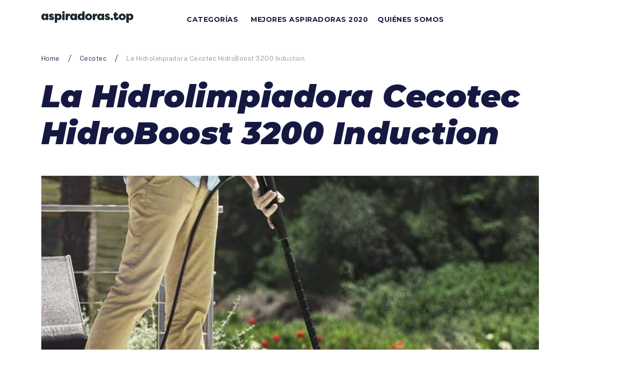

--- FILE ---
content_type: text/html; charset=UTF-8
request_url: https://aspiradoras.top/cecotec/hidroboost-3200-induction/
body_size: 15464
content:
<!doctype html>
<html class="no-js" lang="es" prefix="og: https://ogp.me/ns#">
<head itemscope="itemscope" itemtype="http://schema.org/WebSite">
	


<meta charset="UTF-8">
<link rel="profile" href="https://gmpg.org/xfn/11">
<meta name="viewport" content="width=device-width, initial-scale=1.0">
<meta itemprop="name" content="Aspiradoras.top">
<meta itemprop="creator accountablePerson" content="Alex Huerta Tejada">

<title>La Hidrolimpiadora Cecotec HidroBoost 3200 Induction</title>
<meta name="description" content="La hidrolimpiadora Cecotec HidroBoost 3200 Induction Pro, es el tope de gama de esta marca. ¿Ya la conoces? En este artículo te contaré todo sobre ella."/>
<meta name="robots" content="follow, index, max-snippet:-1, max-video-preview:-1, max-image-preview:large"/>
<link rel="canonical" href="https://aspiradoras.top/cecotec/hidroboost-3200-induction/" />
<meta property="og:locale" content="es_ES" />
<meta property="og:type" content="article" />
<meta property="og:title" content="La Hidrolimpiadora Cecotec HidroBoost 3200 Induction" />
<meta property="og:description" content="La hidrolimpiadora Cecotec HidroBoost 3200 Induction Pro, es el tope de gama de esta marca. ¿Ya la conoces? En este artículo te contaré todo sobre ella." />
<meta property="og:url" content="https://aspiradoras.top/cecotec/hidroboost-3200-induction/" />
<meta property="og:site_name" content="Aspiradoras.top" />
<meta property="article:section" content="Consejos" />
<meta property="og:updated_time" content="2021-01-28T18:28:30+01:00" />
<meta property="og:image" content="https://aspiradoras.top/wp-content/uploads/2021/01/Hidrolimbiadora1.jpg" />
<meta property="og:image:secure_url" content="https://aspiradoras.top/wp-content/uploads/2021/01/Hidrolimbiadora1.jpg" />
<meta property="og:image:width" content="1400" />
<meta property="og:image:height" content="800" />
<meta property="og:image:alt" content="Hombre limpiando con la hidrolimpiadora" />
<meta property="og:image:type" content="image/jpeg" />
<meta property="article:published_time" content="2021-01-15T18:15:33+01:00" />
<meta property="article:modified_time" content="2021-01-28T18:28:30+01:00" />
<meta name="twitter:card" content="summary_large_image" />
<meta name="twitter:title" content="La Hidrolimpiadora Cecotec HidroBoost 3200 Induction" />
<meta name="twitter:description" content="La hidrolimpiadora Cecotec HidroBoost 3200 Induction Pro, es el tope de gama de esta marca. ¿Ya la conoces? En este artículo te contaré todo sobre ella." />
<meta name="twitter:image" content="https://aspiradoras.top/wp-content/uploads/2021/01/Hidrolimbiadora1.jpg" />
<meta name="twitter:label1" content="Tiempo de lectura" />
<meta name="twitter:data1" content="4 minutos" />
<script type="application/ld+json" class="rank-math-schema">{"@context":"https://schema.org","@graph":[{"@type":"Organization","@id":"https://aspiradoras.top/#organization","name":"Aspiradoras.top","url":"https://aspiradoras.top","logo":{"@type":"ImageObject","@id":"https://aspiradoras.top/#logo","url":"https://aspiradoras.top/wp-content/uploads/2017/02/logo-aspiradorastop-400px.jpg","contentUrl":"https://aspiradoras.top/wp-content/uploads/2017/02/logo-aspiradorastop-400px.jpg","caption":"Aspiradoras.top","inLanguage":"es","width":"400","height":"62"}},{"@type":"WebSite","@id":"https://aspiradoras.top/#website","url":"https://aspiradoras.top","name":"Aspiradoras.top","publisher":{"@id":"https://aspiradoras.top/#organization"},"inLanguage":"es"},{"@type":"ImageObject","@id":"https://aspiradoras.top/wp-content/uploads/2021/01/Hidrolimbiadora1.jpg","url":"https://aspiradoras.top/wp-content/uploads/2021/01/Hidrolimbiadora1.jpg","width":"1400","height":"800","caption":"Hombre limpiando con la hidrolimpiadora","inLanguage":"es"},{"@type":"WebPage","@id":"https://aspiradoras.top/cecotec/hidroboost-3200-induction/#webpage","url":"https://aspiradoras.top/cecotec/hidroboost-3200-induction/","name":"La Hidrolimpiadora Cecotec HidroBoost 3200 Induction","datePublished":"2021-01-15T18:15:33+01:00","dateModified":"2021-01-28T18:28:30+01:00","isPartOf":{"@id":"https://aspiradoras.top/#website"},"primaryImageOfPage":{"@id":"https://aspiradoras.top/wp-content/uploads/2021/01/Hidrolimbiadora1.jpg"},"inLanguage":"es"},{"@type":"Person","@id":"https://aspiradoras.top/author/scoobyhuerta85/","name":"Alex Huerta Tejada","url":"https://aspiradoras.top/author/scoobyhuerta85/","image":{"@type":"ImageObject","@id":"https://secure.gravatar.com/avatar/b0b2918adf9cc4e2d26fd6763605c08c7e85cd45cf674a0c3b64aaf79836dcf2?s=96&amp;d=mm&amp;r=g","url":"https://secure.gravatar.com/avatar/b0b2918adf9cc4e2d26fd6763605c08c7e85cd45cf674a0c3b64aaf79836dcf2?s=96&amp;d=mm&amp;r=g","caption":"Alex Huerta Tejada","inLanguage":"es"},"sameAs":["https://about.me/scoobyhuerta85/"],"worksFor":{"@id":"https://aspiradoras.top/#organization"}},{"@type":"Article","headline":"La Hidrolimpiadora Cecotec HidroBoost 3200 Induction","keywords":"Cecotec HidroBoost 3200 Induction","datePublished":"2021-01-15T18:15:33+01:00","dateModified":"2021-01-28T18:28:30+01:00","author":{"@id":"https://aspiradoras.top/author/scoobyhuerta85/","name":"Alex Huerta Tejada"},"publisher":{"@id":"https://aspiradoras.top/#organization"},"description":"La hidrolimpiadora Cecotec HidroBoost 3200 Induction Pro, es el tope de gama de esta marca. \u00bfYa la conoces? En este art\u00edculo te contar\u00e9 todo sobre ella.","name":"La Hidrolimpiadora Cecotec HidroBoost 3200 Induction","@id":"https://aspiradoras.top/cecotec/hidroboost-3200-induction/#richSnippet","isPartOf":{"@id":"https://aspiradoras.top/cecotec/hidroboost-3200-induction/#webpage"},"image":{"@id":"https://aspiradoras.top/wp-content/uploads/2021/01/Hidrolimbiadora1.jpg"},"inLanguage":"es","mainEntityOfPage":{"@id":"https://aspiradoras.top/cecotec/hidroboost-3200-induction/#webpage"}}]}</script>


<link rel='dns-prefetch' href='//fonts.googleapis.com' />
<link href='https://fonts.gstatic.com' crossorigin rel='preconnect' />
			<link rel="icon" href="https://aspiradoras.top/wp-content/uploads/2017/02/cropped-aspiradorastop-logo-transparente-150x150.png" sizes="32x32" />
			<link rel="icon" href="https://aspiradoras.top/wp-content/uploads/2017/02/cropped-aspiradorastop-logo-transparente-400x400.png" sizes="192x192" />
		
					<link rel="apple-touch-icon-precomposed" href="https://aspiradoras.top/wp-content/uploads/2017/02/cropped-aspiradorastop-logo-transparente-150x150.png">
		
					<meta name="msapplication-TileColor" content="#ffffff">
			<meta name="msapplication-TileImage" content="https://aspiradoras.top/wp-content/uploads/2017/02/cropped-aspiradorastop-logo-transparente-400x400.png">
		<link rel="alternate" title="oEmbed (JSON)" type="application/json+oembed" href="https://aspiradoras.top/wp-json/oembed/1.0/embed?url=https%3A%2F%2Faspiradoras.top%2Fcecotec%2Fhidroboost-3200-induction%2F" />
<link rel="alternate" title="oEmbed (XML)" type="text/xml+oembed" href="https://aspiradoras.top/wp-json/oembed/1.0/embed?url=https%3A%2F%2Faspiradoras.top%2Fcecotec%2Fhidroboost-3200-induction%2F&#038;format=xml" />
<style id='wp-img-auto-sizes-contain-inline-css' type='text/css'>img:is([sizes=auto i],[sizes^="auto," i]){contain-intrinsic-size:3000px 1500px}</style>
<link rel='stylesheet' id='wp-block-library-css' href='https://aspiradoras.top/wp-content/cache/asset-cleanup/one/css/item/includes__css__dist__block-library__style-css-v0eef90e1a1d0ca9bd3566b60cf91a0eabfb36f9c.css' type='text/css' media='all' />
<style id='classic-theme-styles-inline-css' type='text/css'>.wp-block-button__link{color:#fff;background-color:#32373c;border-radius:9999px;box-shadow:none;text-decoration:none;padding:calc(0.667em + 2px) calc(1.333em + 2px); font-size:1.125em}.wp-block-file__button{background:#32373c;color:#fff;text-decoration:none}</style>
<style id='global-styles-inline-css' type='text/css'>:root{--wp--preset--aspect-ratio--square:1;--wp--preset--aspect-ratio--4-3:4/3;--wp--preset--aspect-ratio--3-4:3/4;--wp--preset--aspect-ratio--3-2:3/2;--wp--preset--aspect-ratio--2-3:2/3;--wp--preset--aspect-ratio--16-9:16/9;--wp--preset--aspect-ratio--9-16:9/16;--wp--preset--color--black:#000000;--wp--preset--color--cyan-bluish-gray:#abb8c3;--wp--preset--color--white:#ffffff;--wp--preset--color--pale-pink:#f78da7;--wp--preset--color--vivid-red:#cf2e2e;--wp--preset--color--luminous-vivid-orange:#ff6900;--wp--preset--color--luminous-vivid-amber:#fcb900;--wp--preset--color--light-green-cyan:#7bdcb5;--wp--preset--color--vivid-green-cyan:#00d084;--wp--preset--color--pale-cyan-blue:#8ed1fc;--wp--preset--color--vivid-cyan-blue:#0693e3;--wp--preset--color--vivid-purple:#9b51e0;--wp--preset--gradient--vivid-cyan-blue-to-vivid-purple:linear-gradient(135deg,rgb(6,147,227) 0%,rgb(155,81,224) 100%);--wp--preset--gradient--light-green-cyan-to-vivid-green-cyan:linear-gradient(135deg,rgb(122,220,180) 0%,rgb(0,208,130) 100%);--wp--preset--gradient--luminous-vivid-amber-to-luminous-vivid-orange:linear-gradient(135deg,rgb(252,185,0) 0%,rgb(255,105,0) 100%);--wp--preset--gradient--luminous-vivid-orange-to-vivid-red:linear-gradient(135deg,rgb(255,105,0) 0%,rgb(207,46,46) 100%);--wp--preset--gradient--very-light-gray-to-cyan-bluish-gray:linear-gradient(135deg,rgb(238,238,238) 0%,rgb(169,184,195) 100%);--wp--preset--gradient--cool-to-warm-spectrum:linear-gradient(135deg,rgb(74,234,220) 0%,rgb(151,120,209) 20%,rgb(207,42,186) 40%,rgb(238,44,130) 60%,rgb(251,105,98) 80%,rgb(254,248,76) 100%);--wp--preset--gradient--blush-light-purple:linear-gradient(135deg,rgb(255,206,236) 0%,rgb(152,150,240) 100%);--wp--preset--gradient--blush-bordeaux:linear-gradient(135deg,rgb(254,205,165) 0%,rgb(254,45,45) 50%,rgb(107,0,62) 100%);--wp--preset--gradient--luminous-dusk:linear-gradient(135deg,rgb(255,203,112) 0%,rgb(199,81,192) 50%,rgb(65,88,208) 100%);--wp--preset--gradient--pale-ocean:linear-gradient(135deg,rgb(255,245,203) 0%,rgb(182,227,212) 50%,rgb(51,167,181) 100%);--wp--preset--gradient--electric-grass:linear-gradient(135deg,rgb(202,248,128) 0%,rgb(113,206,126) 100%);--wp--preset--gradient--midnight:linear-gradient(135deg,rgb(2,3,129) 0%,rgb(40,116,252) 100%);--wp--preset--font-size--small:13px;--wp--preset--font-size--medium:20px;--wp--preset--font-size--large:36px;--wp--preset--font-size--x-large:42px;--wp--preset--spacing--20:0.44rem;--wp--preset--spacing--30:0.67rem;--wp--preset--spacing--40:1rem;--wp--preset--spacing--50:1.5rem;--wp--preset--spacing--60:2.25rem;--wp--preset--spacing--70:3.38rem;--wp--preset--spacing--80:5.06rem;--wp--preset--shadow--natural:6px 6px 9px rgba(0, 0, 0, 0.2);--wp--preset--shadow--deep:12px 12px 50px rgba(0, 0, 0, 0.4);--wp--preset--shadow--sharp:6px 6px 0px rgba(0, 0, 0, 0.2);--wp--preset--shadow--outlined:6px 6px 0px -3px rgb(255, 255, 255), 6px 6px rgb(0, 0, 0);--wp--preset--shadow--crisp:6px 6px 0px rgb(0, 0, 0)}:where(.is-layout-flex){gap:.5em}:where(.is-layout-grid){gap:.5em}body .is-layout-flex{display:flex}.is-layout-flex{flex-wrap:wrap;align-items:center}.is-layout-flex>:is(*,div){margin:0}body .is-layout-grid{display:grid}.is-layout-grid>:is(*,div){margin:0}:where(.wp-block-columns.is-layout-flex){gap:2em}:where(.wp-block-columns.is-layout-grid){gap:2em}:where(.wp-block-post-template.is-layout-flex){gap:1.25em}:where(.wp-block-post-template.is-layout-grid){gap:1.25em}.has-black-color{color:var(--wp--preset--color--black)!important}.has-cyan-bluish-gray-color{color:var(--wp--preset--color--cyan-bluish-gray)!important}.has-white-color{color:var(--wp--preset--color--white)!important}.has-pale-pink-color{color:var(--wp--preset--color--pale-pink)!important}.has-vivid-red-color{color:var(--wp--preset--color--vivid-red)!important}.has-luminous-vivid-orange-color{color:var(--wp--preset--color--luminous-vivid-orange)!important}.has-luminous-vivid-amber-color{color:var(--wp--preset--color--luminous-vivid-amber)!important}.has-light-green-cyan-color{color:var(--wp--preset--color--light-green-cyan)!important}.has-vivid-green-cyan-color{color:var(--wp--preset--color--vivid-green-cyan)!important}.has-pale-cyan-blue-color{color:var(--wp--preset--color--pale-cyan-blue)!important}.has-vivid-cyan-blue-color{color:var(--wp--preset--color--vivid-cyan-blue)!important}.has-vivid-purple-color{color:var(--wp--preset--color--vivid-purple)!important}.has-black-background-color{background-color:var(--wp--preset--color--black)!important}.has-cyan-bluish-gray-background-color{background-color:var(--wp--preset--color--cyan-bluish-gray)!important}.has-white-background-color{background-color:var(--wp--preset--color--white)!important}.has-pale-pink-background-color{background-color:var(--wp--preset--color--pale-pink)!important}.has-vivid-red-background-color{background-color:var(--wp--preset--color--vivid-red)!important}.has-luminous-vivid-orange-background-color{background-color:var(--wp--preset--color--luminous-vivid-orange)!important}.has-luminous-vivid-amber-background-color{background-color:var(--wp--preset--color--luminous-vivid-amber)!important}.has-light-green-cyan-background-color{background-color:var(--wp--preset--color--light-green-cyan)!important}.has-vivid-green-cyan-background-color{background-color:var(--wp--preset--color--vivid-green-cyan)!important}.has-pale-cyan-blue-background-color{background-color:var(--wp--preset--color--pale-cyan-blue)!important}.has-vivid-cyan-blue-background-color{background-color:var(--wp--preset--color--vivid-cyan-blue)!important}.has-vivid-purple-background-color{background-color:var(--wp--preset--color--vivid-purple)!important}.has-black-border-color{border-color:var(--wp--preset--color--black)!important}.has-cyan-bluish-gray-border-color{border-color:var(--wp--preset--color--cyan-bluish-gray)!important}.has-white-border-color{border-color:var(--wp--preset--color--white)!important}.has-pale-pink-border-color{border-color:var(--wp--preset--color--pale-pink)!important}.has-vivid-red-border-color{border-color:var(--wp--preset--color--vivid-red)!important}.has-luminous-vivid-orange-border-color{border-color:var(--wp--preset--color--luminous-vivid-orange)!important}.has-luminous-vivid-amber-border-color{border-color:var(--wp--preset--color--luminous-vivid-amber)!important}.has-light-green-cyan-border-color{border-color:var(--wp--preset--color--light-green-cyan)!important}.has-vivid-green-cyan-border-color{border-color:var(--wp--preset--color--vivid-green-cyan)!important}.has-pale-cyan-blue-border-color{border-color:var(--wp--preset--color--pale-cyan-blue)!important}.has-vivid-cyan-blue-border-color{border-color:var(--wp--preset--color--vivid-cyan-blue)!important}.has-vivid-purple-border-color{border-color:var(--wp--preset--color--vivid-purple)!important}.has-vivid-cyan-blue-to-vivid-purple-gradient-background{background:var(--wp--preset--gradient--vivid-cyan-blue-to-vivid-purple)!important}.has-light-green-cyan-to-vivid-green-cyan-gradient-background{background:var(--wp--preset--gradient--light-green-cyan-to-vivid-green-cyan)!important}.has-luminous-vivid-amber-to-luminous-vivid-orange-gradient-background{background:var(--wp--preset--gradient--luminous-vivid-amber-to-luminous-vivid-orange)!important}.has-luminous-vivid-orange-to-vivid-red-gradient-background{background:var(--wp--preset--gradient--luminous-vivid-orange-to-vivid-red)!important}.has-very-light-gray-to-cyan-bluish-gray-gradient-background{background:var(--wp--preset--gradient--very-light-gray-to-cyan-bluish-gray)!important}.has-cool-to-warm-spectrum-gradient-background{background:var(--wp--preset--gradient--cool-to-warm-spectrum)!important}.has-blush-light-purple-gradient-background{background:var(--wp--preset--gradient--blush-light-purple)!important}.has-blush-bordeaux-gradient-background{background:var(--wp--preset--gradient--blush-bordeaux)!important}.has-luminous-dusk-gradient-background{background:var(--wp--preset--gradient--luminous-dusk)!important}.has-pale-ocean-gradient-background{background:var(--wp--preset--gradient--pale-ocean)!important}.has-electric-grass-gradient-background{background:var(--wp--preset--gradient--electric-grass)!important}.has-midnight-gradient-background{background:var(--wp--preset--gradient--midnight)!important}.has-small-font-size{font-size:var(--wp--preset--font-size--small)!important}.has-medium-font-size{font-size:var(--wp--preset--font-size--medium)!important}.has-large-font-size{font-size:var(--wp--preset--font-size--large)!important}.has-x-large-font-size{font-size:var(--wp--preset--font-size--x-large)!important}:where(.wp-block-post-template.is-layout-flex){gap:1.25em}:where(.wp-block-post-template.is-layout-grid){gap:1.25em}:where(.wp-block-term-template.is-layout-flex){gap:1.25em}:where(.wp-block-term-template.is-layout-grid){gap:1.25em}:where(.wp-block-columns.is-layout-flex){gap:2em}:where(.wp-block-columns.is-layout-grid){gap:2em}:root :where(.wp-block-pullquote){font-size:1.5em;line-height:1.6}</style>
<style  type='text/css'  data-wpacu-inline-css-file='1'>
/*!/wp-content/plugins/mejorcluster/public/css/mejorcluster.css*/.mejorcluster{width:95%;margin:10px auto;clear:both;text-align:center}.mejorcluster .mejorcluster-item{display:inline-table;overflow:hidden}.mejorcluster .mejorcluster-item h1,.mejorcluster .mejorcluster-item h2,.mejorcluster .mejorcluster-item h3,.mejorcluster .mejorcluster-item h4,.mejorcluster .mejorcluster-item h5,.mejorcluster .mejorcluster-item h6,.mejorcluster .mejorcluster-item p{display:block;width:auto!important}.mejorcluster-shadow .mejorcluster-item{margin-bottom:15px;box-shadow:0 0 12px 0 #e6e6e6;box-sizing:border-box;-webkit-transition:box-shadow .3s ease;transition:box-shadow .3s ease}.mejorcluster-shadow .mejorcluster-item:hover{box-shadow:0 0 18px 0 #c7c7c7}.mejorcluster-shadow .mejorcluster-item .mejorcluster-item-text{padding:0 1rem}.mejorcluster-round .mejorcluster-item{border-radius:10px}.mejorcluster-round-image .mejorcluster-item img{border-radius:10px}.mejorcluster-display-image .mejorcluster-item{margin-bottom:15px}.mejorcluster-display-image .mejorcluster-item .mejorcluster-item-header{float:none}.mejorcluster-display-image .mejorcluster-item .mejorcluster-image{width:100%;height:250px;object-fit:cover}.mejorcluster-display-image .mejorcluster-item .mejorcluster-title{margin-top:5px;margin-bottom:10px;text-align:center}.mejorcluster-grid-1 .mejorcluster-item{width:98%;margin-left:auto;margin-right:auto}@media screen and (min-width:1024px){.mejorcluster-grid-2 .mejorcluster-item{width:48%;margin-right:1%}.mejorcluster-grid-3 .mejorcluster-item{width:31%;margin-right:2%}}@media screen and (min-width:768px) and (max-width:1024px){.mejorcluster-grid-3 .mejorcluster-item,.mejorcluster-grid-2 .mejorcluster-item{width:48%;margin-right:1%}}@media screen and (max-width:768px){.mejorcluster-grid-3 .mejorcluster-item,.mejorcluster-grid-2 .mejorcluster-item{width:98%;margin:2rem auto}}
</style>
<link rel='stylesheet' id='mejorproducto-css' href='https://aspiradoras.top/wp-content/plugins/mejorproducto/public/css/mejorproducto.min.css' type='text/css' media='all' />
<link rel='stylesheet' id='mejortabla-css' href='https://aspiradoras.top/wp-content/plugins/mejortabla/public/css/mejortabla.min.css' type='text/css' media='all' />
<link rel='stylesheet' id='megamenu-css' href='https://aspiradoras.top/wp-content/cache/asset-cleanup/one/css/item/content__uploads__maxmegamenu__style-css-v14cb53d0220766b697fd841d0e519908ade8365d.css' type='text/css' media='all' />
<link rel='stylesheet' id='ahead-theme-css' href='https://aspiradoras.top/wp-content/cache/asset-cleanup/one/css/item/mts_ahead__style-css-v15b4e0622a60d56b87ce4f2a352c553f8e855e05.css' type='text/css' media='all' />
<link rel='preload' as="style" onload="this.onload=null;this.rel='stylesheet'" data-wpacu-preload-it-async='1' id='wpacu-combined-google-fonts-css-async-preload' href='https://fonts.googleapis.com/css?family=Alike:400%7CMontserrat:400,400i,600i,700,800i,900i%7CPublic+Sans:300,400,600,700&amp;subset=latin&amp;display=swap' type='text/css' media='all' />
<link rel='stylesheet' id='fontawesome-css' href='https://aspiradoras.top/wp-content/themes/mts_ahead/css/font-awesome.min.css' type='text/css' media='all' />
<link rel='stylesheet' id='ahead-responsive-css' href='https://aspiradoras.top/wp-content/cache/asset-cleanup/one/css/item/mts_ahead__css__ahead-responsive-css-ved92d1c2c604d858be9260189337bb875f5c9bcf.css' type='text/css' media='all' />
<link rel='stylesheet' id='ahead-dynamic-css-css' href='//aspiradoras.top/wp-content/uploads/ahead-styles/ahead-4034.css?timestamp=1643453777&#038;ver=1.0.12' type='text/css' media='all' />





<link rel="https://api.w.org/" href="https://aspiradoras.top/wp-json/" /><link rel="alternate" title="JSON" type="application/json" href="https://aspiradoras.top/wp-json/wp/v2/pages/4034" /><link rel='shortlink' href='https://aspiradoras.top/?p=4034' />






			<style>.e-con.e-parent:nth-of-type(n+4):not(.e-lazyloaded):not(.e-no-lazyload),.e-con.e-parent:nth-of-type(n+4):not(.e-lazyloaded):not(.e-no-lazyload) *{background-image:none!important}@media screen and (max-height:1024px){.e-con.e-parent:nth-of-type(n+3):not(.e-lazyloaded):not(.e-no-lazyload),.e-con.e-parent:nth-of-type(n+3):not(.e-lazyloaded):not(.e-no-lazyload) *{background-image:none!important}}@media screen and (max-height:640px){.e-con.e-parent:nth-of-type(n+2):not(.e-lazyloaded):not(.e-no-lazyload),.e-con.e-parent:nth-of-type(n+2):not(.e-lazyloaded):not(.e-no-lazyload) *{background-image:none!important}}</style>
			<link rel="icon" href="https://aspiradoras.top/wp-content/uploads/2017/02/cropped-aspiradorastop-logo-transparente-150x150.png" sizes="32x32" />
<link rel="icon" href="https://aspiradoras.top/wp-content/uploads/2017/02/cropped-aspiradorastop-logo-transparente-400x400.png" sizes="192x192" />
<link rel="apple-touch-icon" href="https://aspiradoras.top/wp-content/uploads/2017/02/cropped-aspiradorastop-logo-transparente-400x400.png" />
<meta name="msapplication-TileImage" content="https://aspiradoras.top/wp-content/uploads/2017/02/cropped-aspiradorastop-logo-transparente-400x400.png" />

</head>

<body id="blog" class="wp-singular page-template-default page page-id-4034 page-child parent-pageid-4222 wp-theme-mts_ahead mega-menu-primary-menu elementor-default elementor-kit-3060 main">
<script data-cfasync="false" data-pagespeed-no-defer>var gtm4wp_datalayer_name="dataLayer";var dataLayer=dataLayer||[];const gtm4wp_scrollerscript_debugmode=!1;const gtm4wp_scrollerscript_callbacktime=100;const gtm4wp_scrollerscript_readerlocation=150;const gtm4wp_scrollerscript_contentelementid="content";const gtm4wp_scrollerscript_scannertime=60</script>
<script  type='text/javascript' id="wpacu-preload-async-css-fallback">
/*! LoadCSS. [c]2020 Filament Group, Inc. MIT License */
/* This file is meant as a standalone workflow for
- testing support for link[rel=preload]
- enabling async CSS loading in browsers that do not support rel=preload
- applying rel preload css once loaded, whether supported or not.
*/
(function(w){"use strict";var wpacuLoadCSS=function(href,before,media,attributes){var doc=w.document;var ss=doc.createElement('link');var ref;if(before){ref=before}else{var refs=(doc.body||doc.getElementsByTagName('head')[0]).childNodes;ref=refs[refs.length-1]}
var sheets=doc.styleSheets;if(attributes){for(var attributeName in attributes){if(attributes.hasOwnProperty(attributeName)){ss.setAttribute(attributeName,attributes[attributeName])}}}
ss.rel="stylesheet";ss.href=href;ss.media="only x";function ready(cb){if(doc.body){return cb()}
setTimeout(function(){ready(cb)})}
ready(function(){ref.parentNode.insertBefore(ss,(before?ref:ref.nextSibling))});var onwpaculoadcssdefined=function(cb){var resolvedHref=ss.href;var i=sheets.length;while(i--){if(sheets[i].href===resolvedHref){return cb()}}
setTimeout(function(){onwpaculoadcssdefined(cb)})};function wpacuLoadCB(){if(ss.addEventListener){ss.removeEventListener("load",wpacuLoadCB)}
ss.media=media||"all"}
if(ss.addEventListener){ss.addEventListener("load",wpacuLoadCB)}
ss.onwpaculoadcssdefined=onwpaculoadcssdefined;onwpaculoadcssdefined(wpacuLoadCB);return ss};if(typeof exports!=="undefined"){exports.wpacuLoadCSS=wpacuLoadCSS}else{w.wpacuLoadCSS=wpacuLoadCSS}}(typeof global!=="undefined"?global:this))
</script>
<script type="text/javascript" src="https://aspiradoras.top/wp-includes/js/jquery/jquery.js" id="jquery-core-js"></script>
<script type="text/javascript" src="https://aspiradoras.top/wp-includes/js/jquery/jquery-migrate.js" id="jquery-migrate-js"></script>
<script type="text/javascript" src="https://aspiradoras.top/wp-content/cache/asset-cleanup/one/js/item/mejorproducto__public__js__mejorproducto-public-js-vd7917d9bc45a7909c5944d0138bbff75e8e59419.js" id="mejorproducto-js"></script>
<script type="text/javascript" src="https://aspiradoras.top/wp-content/cache/asset-cleanup/one/js/item/mejortabla__public__js__mejortabla-stack-js-v2a0976b79dcaf838e116dab61c3168c5a4f7a1c5.js" id="mejortabla-js"></script>
<script type="text/javascript" src="https://aspiradoras.top/wp-content/cache/asset-cleanup/one/js/item/duracelltomi-google-tag-manager__js__analytics-talk-content-tracking-js-v218e3b3ea805a82f05ef312b0abe542f4d393458.js" id="gtm4wp-scroll-tracking-js"></script>
<script data-cfasync="false" data-pagespeed-no-defer>var dataLayer_content={"visitorLoginState":"logged-out","visitorType":"visitor-logged-out","visitorUsername":"","pagePostType":"page","pagePostType2":"single-page","pageCategory":["consejos"],"postID":4034};dataLayer.push(dataLayer_content)</script>
<script data-cfasync="false" data-pagespeed-no-defer>(function(w,d,s,l,i){w[l]=w[l]||[];w[l].push({'gtm.start':new Date().getTime(),event:'gtm.js'});var f=d.getElementsByTagName(s)[0],j=d.createElement(s),dl=l!='dataLayer'?'&l='+l:'';j.async=!0;j.src='//www.googletagmanager.com/gtm.js?id='+i+dl;f.parentNode.insertBefore(j,f)})(window,document,'script','dataLayer','GTM-M53HCS5')</script>

	
	<div class="main-container">

		
<header id="site-header" class="main-header header-default clearfix" role="banner" itemscope="itemscope" itemtype="http://schema.org/WPHeader">
					<div id="header">
								<div class="container">
					<div class="logo-wrap">
						<h2 id="logo" class="image-logo clearfix"><a href="https://aspiradoras.top"><img src="https://aspiradoras.top/wp-content/uploads/2020/11/logo-black.svg" alt="Aspiradoras.top"></a></h2>					</div>
					
<div id="primary-navigation" class="primary-navigation" role="navigation" itemscope="itemscope" itemtype="http://schema.org/SiteNavigationElement">

	<a href="#" id="pull" class="toggle-mobile-menu"></a>
	
		<nav class="navigation clearfix">
			<div id="mega-menu-wrap-primary-menu" class="mega-menu-wrap"><div class="mega-menu-toggle"><div class="mega-toggle-blocks-left"></div><div class="mega-toggle-blocks-center"></div><div class="mega-toggle-blocks-right"><div class='mega-toggle-block mega-menu-toggle-block mega-toggle-block-1' id='mega-toggle-block-1' tabindex='0'><span class='mega-toggle-label' role='button' aria-expanded='false'><span class='mega-toggle-label-closed'>MENU</span><span class='mega-toggle-label-open'>MENU</span></span></div></div></div><ul id="mega-menu-primary-menu" class="mega-menu max-mega-menu mega-menu-horizontal mega-no-js" data-event="hover_intent" data-effect="disabled" data-effect-speed="200" data-effect-mobile="disabled" data-effect-speed-mobile="0" data-panel-width="#header" data-mobile-force-width="false" data-second-click="go" data-document-click="collapse" data-vertical-behaviour="standard" data-breakpoint="600" data-unbind="true" data-mobile-state="collapse_all" data-mobile-direction="vertical" data-hover-intent-timeout="300" data-hover-intent-interval="100"><li class="mega-menu-item mega-menu-item-type-custom mega-menu-item-object-custom mega-menu-item-has-children mega-menu-megamenu mega-menu-grid mega-align-bottom-left mega-menu-grid mega-menu-item-2583" id="mega-menu-item-2583"><a class="mega-menu-link" href="#" aria-expanded="false" tabindex="0">Categorías<span class="mega-indicator" aria-hidden="true"></span></a>
<ul class="mega-sub-menu" role='presentation'>
<li class="mega-menu-row" id="mega-menu-2583-0">
	<ul class="mega-sub-menu" style='--columns:12' role='presentation'>
<li class="mega-menu-column mega-menu-columns-3-of-12" style="--columns:12; --span:3" id="mega-menu-2583-0-0">
		<ul class="mega-sub-menu">
<li class="mega-menu-item mega-menu-item-type-widget widget_media_image mega-menu-item-media_image-4" id="mega-menu-item-media_image-4"><h4 class="mega-block-title">Mejores</h4><a href="https://aspiradoras.top/mejores/"><img fetchpriority="high" width="400" height="229" src="https://aspiradoras.top/wp-content/uploads/2020/02/portada-mejores-aspiradoras-400x229.jpg" class="image wp-image-1287  attachment-medium size-medium" alt="" style="max-width: 100%; height: auto;" decoding="async" /></a></li>		</ul>
</li><li class="mega-menu-column mega-menu-columns-3-of-12" style="--columns:12; --span:3" id="mega-menu-2583-0-1">
		<ul class="mega-sub-menu">
<li class="mega-menu-item mega-menu-item-type-widget widget_media_image mega-menu-item-media_image-3" id="mega-menu-item-media_image-3"><h4 class="mega-block-title">¿Aspirador o Vaporeta?</h4><a href="https://aspiradoras.top/aspirador-o-vaporeta/"><img width="400" height="229" src="https://aspiradoras.top/wp-content/uploads/2019/04/portada-aspirador-vaporeta-400x229.jpg" class="image wp-image-1297  attachment-medium size-medium" alt="" style="max-width: 100%; height: auto;" decoding="async" /></a></li>		</ul>
</li><li class="mega-menu-column mega-menu-columns-3-of-12" style="--columns:12; --span:3" id="mega-menu-2583-0-2">
		<ul class="mega-sub-menu">
<li class="mega-menu-item mega-menu-item-type-widget widget_media_image mega-menu-item-media_image-2" id="mega-menu-item-media_image-2"><h4 class="mega-block-title">Cómo aspirar líquidos</h4><a href="https://aspiradoras.top/como-aspirar-liquidos/"><img width="400" height="229" src="https://aspiradoras.top/wp-content/uploads/2019/04/portada-aspirar-liquidos-400x229.jpg" class="image wp-image-1301  attachment-medium size-medium" alt="" style="max-width: 100%; height: auto;" decoding="async" /></a></li>		</ul>
</li><li class="mega-menu-column mega-menu-columns-3-of-12" style="--columns:12; --span:3" id="mega-menu-2583-0-3">
		<ul class="mega-sub-menu">
<li class="mega-menu-item mega-menu-item-type-widget widget_media_image mega-menu-item-media_image-5" id="mega-menu-item-media_image-5"><h4 class="mega-block-title">Con cable vs Sin cable</h4><a href="https://aspiradoras.top/aspiradora-sin-cable-vs-aspiradora-con-cable/"><img loading="lazy" width="400" height="229" src="https://aspiradoras.top/wp-content/uploads/2019/04/portada-con-sin-cable-400x229.jpg" class="image wp-image-1298  attachment-medium size-medium" alt="" style="max-width: 100%; height: auto;" decoding="async" /></a></li>		</ul>
</li>	</ul>
</li><li class="mega-menu-row" id="mega-menu-2583-1">
	<ul class="mega-sub-menu" style='--columns:12' role='presentation'>
<li class="mega-menu-column mega-menu-columns-3-of-12" style="--columns:12; --span:3" id="mega-menu-2583-1-0">
		<ul class="mega-sub-menu">
<li class="mega-menu-item mega-menu-item-type-custom mega-menu-item-object-custom mega-menu-item-has-children mega-menu-item-2613" id="mega-menu-item-2613"><a class="mega-menu-link" href="#">Consejos<span class="mega-indicator" aria-hidden="true"></span></a>
			<ul class="mega-sub-menu">
<li class="mega-menu-item mega-menu-item-type-taxonomy mega-menu-item-object-category mega-menu-item-2587" id="mega-menu-item-2587"><a class="mega-menu-link" href="https://aspiradoras.top/limpieza/">Consejos de Limpieza</a></li><li class="mega-menu-item mega-menu-item-type-taxonomy mega-menu-item-object-category mega-menu-item-2588" id="mega-menu-item-2588"><a class="mega-menu-link" href="https://aspiradoras.top/mantenimiento/">Mantenimiento de las aspiradoras</a></li><li class="mega-menu-item mega-menu-item-type-taxonomy mega-menu-item-object-category mega-menu-item-2584" id="mega-menu-item-2584"><a class="mega-menu-link" href="https://aspiradoras.top/aspiradoras/">Cómo funcionan las aspiradoras</a></li>			</ul>
</li>		</ul>
</li><li class="mega-menu-column mega-menu-columns-3-of-12" style="--columns:12; --span:3" id="mega-menu-2583-1-1">
		<ul class="mega-sub-menu">
<li class="mega-menu-item mega-menu-item-type-custom mega-menu-item-object-custom mega-menu-item-has-children mega-2-columns mega-menu-item-2591" id="mega-menu-item-2591"><a class="mega-menu-link" href="#">Tipos de Aspiradoras<span class="mega-indicator" aria-hidden="true"></span></a>
			<ul class="mega-sub-menu">
<li class="mega-menu-item mega-menu-item-type-post_type mega-menu-item-object-page mega-menu-item-2590" id="mega-menu-item-2590"><a class="mega-menu-link" href="https://aspiradoras.top/mejores/">Mejores 2020</a></li><li class="mega-menu-item mega-menu-item-type-post_type mega-menu-item-object-page mega-menu-item-2598" id="mega-menu-item-2598"><a class="mega-menu-link" href="https://aspiradoras.top/baratas/">Baratas</a></li><li class="mega-menu-item mega-menu-item-type-post_type mega-menu-item-object-page mega-menu-item-2601" id="mega-menu-item-2601"><a class="mega-menu-link" href="https://aspiradoras.top/sin-bolsa/">Sin Bolsa</a></li><li class="mega-menu-item mega-menu-item-type-post_type mega-menu-item-object-page mega-menu-item-2606" id="mega-menu-item-2606"><a class="mega-menu-link" href="https://aspiradoras.top/escoba-electrica/">Escoba Eléctrica</a></li><li class="mega-menu-item mega-menu-item-type-post_type mega-menu-item-object-page mega-menu-item-2605" id="mega-menu-item-2605"><a class="mega-menu-link" href="https://aspiradoras.top/de-mano/">De Mano</a></li><li class="mega-menu-item mega-menu-item-type-post_type mega-menu-item-object-page mega-menu-item-2602" id="mega-menu-item-2602"><a class="mega-menu-link" href="https://aspiradoras.top/con-bolsa/">Con Bolsa</a></li><li class="mega-menu-item mega-menu-item-type-post_type mega-menu-item-object-page mega-menu-item-2608" id="mega-menu-item-2608"><a class="mega-menu-link" href="https://aspiradoras.top/silencioso/">Silenciosas</a></li><li class="mega-menu-item mega-menu-item-type-post_type mega-menu-item-object-page mega-menu-item-2607" id="mega-menu-item-2607"><a class="mega-menu-link" href="https://aspiradoras.top/mascotas/">Mascotas</a></li><li class="mega-menu-item mega-menu-item-type-post_type mega-menu-item-object-page mega-menu-item-2647" id="mega-menu-item-2647"><a class="mega-menu-link" href="https://aspiradoras.top/coche/">Para el coche</a></li>			</ul>
</li>		</ul>
</li><li class="mega-menu-column mega-menu-columns-3-of-12" style="--columns:12; --span:3" id="mega-menu-2583-1-2">
		<ul class="mega-sub-menu">
<li class="mega-menu-item mega-menu-item-type-custom mega-menu-item-object-custom mega-menu-item-has-children mega-2-columns mega-menu-item-2592" id="mega-menu-item-2592"><a class="mega-menu-link" href="#">Marcas de Aspiradoras<span class="mega-indicator" aria-hidden="true"></span></a>
			<ul class="mega-sub-menu">
<li class="mega-menu-item mega-menu-item-type-post_type mega-menu-item-object-page mega-current-page-ancestor mega-menu-item-4340" id="mega-menu-item-4340"><a class="mega-menu-link" href="https://aspiradoras.top/cecotec/">Cecotec</a></li><li class="mega-menu-item mega-menu-item-type-post_type mega-menu-item-object-page mega-menu-item-2593" id="mega-menu-item-2593"><a class="mega-menu-link" href="https://aspiradoras.top/bosch/">Bosch</a></li><li class="mega-menu-item mega-menu-item-type-post_type mega-menu-item-object-page mega-menu-item-2594" id="mega-menu-item-2594"><a class="mega-menu-link" href="https://aspiradoras.top/dyson/">Dyson</a></li><li class="mega-menu-item mega-menu-item-type-post_type mega-menu-item-object-page mega-menu-item-2595" id="mega-menu-item-2595"><a class="mega-menu-link" href="https://aspiradoras.top/electrolux/">Electrolux</a></li><li class="mega-menu-item mega-menu-item-type-post_type mega-menu-item-object-page mega-menu-item-2596" id="mega-menu-item-2596"><a class="mega-menu-link" href="https://aspiradoras.top/polti/">Polti</a></li><li class="mega-menu-item mega-menu-item-type-post_type mega-menu-item-object-page mega-menu-item-2597" id="mega-menu-item-2597"><a class="mega-menu-link" href="https://aspiradoras.top/rowenta/">Rowenta</a></li>			</ul>
</li>		</ul>
</li><li class="mega-menu-column mega-menu-columns-3-of-12" style="--columns:12; --span:3" id="mega-menu-2583-1-3">
		<ul class="mega-sub-menu">
<li class="mega-menu-item mega-menu-item-type-custom mega-menu-item-object-custom mega-menu-item-has-children mega-2-columns mega-menu-item-2609" id="mega-menu-item-2609"><a class="mega-menu-link" href="#">Aspiradoras especiales<span class="mega-indicator" aria-hidden="true"></span></a>
			<ul class="mega-sub-menu">
<li class="mega-menu-item mega-menu-item-type-post_type mega-menu-item-object-page mega-menu-item-2604" id="mega-menu-item-2604"><a class="mega-menu-link" href="https://aspiradoras.top/limpiacristales/">Limpiacristales</a></li><li class="mega-menu-item mega-menu-item-type-post_type mega-menu-item-object-page mega-menu-item-2603" id="mega-menu-item-2603"><a class="mega-menu-link" href="https://aspiradoras.top/sopladores-de-hojas/">Sopladores de Hojas</a></li><li class="mega-menu-item mega-menu-item-type-post_type mega-menu-item-object-page mega-menu-item-2599" id="mega-menu-item-2599"><a class="mega-menu-link" href="https://aspiradoras.top/aspirador-de-cenizas/">De Cenizas</a></li>			</ul>
</li>		</ul>
</li>	</ul>
</li></ul>
</li><li class="mega-menu-item mega-menu-item-type-post_type mega-menu-item-object-page mega-align-bottom-left mega-menu-flyout mega-menu-item-2713" id="mega-menu-item-2713"><a class="mega-menu-link" href="https://aspiradoras.top/mejores/" tabindex="0">Mejores Aspiradoras 2020</a></li><li class="mega-menu-item mega-menu-item-type-post_type mega-menu-item-object-page mega-align-bottom-left mega-menu-flyout mega-menu-item-2610" id="mega-menu-item-2610"><a class="mega-menu-link" href="https://aspiradoras.top/quienes-somos/" tabindex="0">Quiénes somos</a></li></ul></div>		</nav>
		<nav class="navigation mobile-only clearfix mobile-menu-wrapper">
			<ul id="menu-maxtop" class="menu clearfix"><li id="menu-item-2583" class="menu-item menu-item-type-custom menu-item-object-custom menu-item-has-children menu-item-2583"><a href="#">Categorías</a>
<ul class="sub-menu">
	<li id="menu-item-2591" class="menu-item menu-item-type-custom menu-item-object-custom menu-item-has-children menu-item-2591"><a href="#">Tipos de Aspiradoras</a>
	<ul class="sub-menu">
		<li id="menu-item-2590" class="menu-item menu-item-type-post_type menu-item-object-page menu-item-2590"><a href="https://aspiradoras.top/mejores/">Mejores 2020</a></li>
		<li id="menu-item-2598" class="menu-item menu-item-type-post_type menu-item-object-page menu-item-2598"><a href="https://aspiradoras.top/baratas/">Baratas</a></li>
		<li id="menu-item-2601" class="menu-item menu-item-type-post_type menu-item-object-page menu-item-2601"><a href="https://aspiradoras.top/sin-bolsa/">Sin Bolsa</a></li>
		<li id="menu-item-2606" class="menu-item menu-item-type-post_type menu-item-object-page menu-item-2606"><a href="https://aspiradoras.top/escoba-electrica/">Escoba Eléctrica</a></li>
		<li id="menu-item-2605" class="menu-item menu-item-type-post_type menu-item-object-page menu-item-2605"><a href="https://aspiradoras.top/de-mano/">De Mano</a></li>
		<li id="menu-item-2602" class="menu-item menu-item-type-post_type menu-item-object-page menu-item-2602"><a href="https://aspiradoras.top/con-bolsa/">Con Bolsa</a></li>
		<li id="menu-item-2608" class="menu-item menu-item-type-post_type menu-item-object-page menu-item-2608"><a href="https://aspiradoras.top/silencioso/">Silenciosas</a></li>
		<li id="menu-item-2607" class="menu-item menu-item-type-post_type menu-item-object-page menu-item-2607"><a href="https://aspiradoras.top/mascotas/">Mascotas</a></li>
		<li id="menu-item-2647" class="menu-item menu-item-type-post_type menu-item-object-page menu-item-2647"><a href="https://aspiradoras.top/coche/">Para el coche</a></li>
	</ul>
</li>
	<li id="menu-item-2592" class="menu-item menu-item-type-custom menu-item-object-custom menu-item-has-children menu-item-2592"><a href="#">Marcas de Aspiradoras</a>
	<ul class="sub-menu">
		<li id="menu-item-4340" class="menu-item menu-item-type-post_type menu-item-object-page current-page-ancestor menu-item-4340"><a href="https://aspiradoras.top/cecotec/">Cecotec</a></li>
		<li id="menu-item-2593" class="menu-item menu-item-type-post_type menu-item-object-page menu-item-2593"><a href="https://aspiradoras.top/bosch/">Bosch</a></li>
		<li id="menu-item-2594" class="menu-item menu-item-type-post_type menu-item-object-page menu-item-2594"><a href="https://aspiradoras.top/dyson/">Dyson</a></li>
		<li id="menu-item-2595" class="menu-item menu-item-type-post_type menu-item-object-page menu-item-2595"><a href="https://aspiradoras.top/electrolux/">Electrolux</a></li>
		<li id="menu-item-2596" class="menu-item menu-item-type-post_type menu-item-object-page menu-item-2596"><a href="https://aspiradoras.top/polti/">Polti</a></li>
		<li id="menu-item-2597" class="menu-item menu-item-type-post_type menu-item-object-page menu-item-2597"><a href="https://aspiradoras.top/rowenta/">Rowenta</a></li>
	</ul>
</li>
	<li id="menu-item-2609" class="menu-item menu-item-type-custom menu-item-object-custom menu-item-has-children menu-item-2609"><a href="#">Aspiradoras especiales</a>
	<ul class="sub-menu">
		<li id="menu-item-2604" class="menu-item menu-item-type-post_type menu-item-object-page menu-item-2604"><a href="https://aspiradoras.top/limpiacristales/">Limpiacristales</a></li>
		<li id="menu-item-2603" class="menu-item menu-item-type-post_type menu-item-object-page menu-item-2603"><a href="https://aspiradoras.top/sopladores-de-hojas/">Sopladores de Hojas</a></li>
		<li id="menu-item-2599" class="menu-item menu-item-type-post_type menu-item-object-page menu-item-2599"><a href="https://aspiradoras.top/aspirador-de-cenizas/">De Cenizas</a></li>
	</ul>
</li>
	<li id="menu-item-2613" class="menu-item menu-item-type-custom menu-item-object-custom menu-item-has-children menu-item-2613"><a href="#">Consejos</a>
	<ul class="sub-menu">
		<li id="menu-item-2587" class="menu-item menu-item-type-taxonomy menu-item-object-category menu-item-2587"><a href="https://aspiradoras.top/limpieza/">Consejos de Limpieza</a></li>
		<li id="menu-item-2588" class="menu-item menu-item-type-taxonomy menu-item-object-category menu-item-2588"><a href="https://aspiradoras.top/mantenimiento/">Mantenimiento de las aspiradoras</a></li>
		<li id="menu-item-2584" class="menu-item menu-item-type-taxonomy menu-item-object-category menu-item-2584"><a href="https://aspiradoras.top/aspiradoras/">Cómo funcionan las aspiradoras</a></li>
	</ul>
</li>
</ul>
</li>
<li id="menu-item-2713" class="menu-item menu-item-type-post_type menu-item-object-page menu-item-2713"><a href="https://aspiradoras.top/mejores/">Mejores Aspiradoras 2020</a></li>
<li id="menu-item-2610" class="menu-item menu-item-type-post_type menu-item-object-page menu-item-2610"><a href="https://aspiradoras.top/quienes-somos/">Quiénes somos</a></li>
</ul>		</nav>

	
</div>
<div class="header-search">
<form method="get" id="searchform" class="searchbox search-form" action="https://aspiradoras.top" _lpchecked="1">
  <input type="text" name="s" id="s" class="searchbox-input" value="" placeholder="Search..."  />
  <input type="submit" class="searchbox-submit" value="GO">
  <span class="searchbox-icon sbutton"><i class="fa fa-search"></i></span>
 </form>
</div>
				</div>
			</div>
			</header>

	
	<div class="breadcrumb-wrapper clearfix"><div class="container"><div class="breadcrumb" itemscope itemtype="https://schema.org/BreadcrumbList"><div itemprop="itemListElement" itemscope
	      itemtype="https://schema.org/ListItem" class="root"><a href="https://aspiradoras.top" itemprop="item"><span itemprop="name">Home</span><meta itemprop="position" content="1" /></a></div><div class="separator"></div><div itemprop="itemListElement" itemscope
				      itemtype="https://schema.org/ListItem"><a href="https://aspiradoras.top/cecotec/" itemprop="item"><span itemprop="name">Cecotec</span><meta itemprop="position" content="2" /></a></div><div class="separator"></div><div itemprop="itemListElement" itemscope itemtype="https://schema.org/ListItem"><span itemprop="name">La Hidrolimpiadora Cecotec HidroBoost 3200 Induction</span><meta itemprop="position" content="3" /></div></div></div></div>
	
	<div id="wrapper" class="single clearfix single_page">

		<div class="container clearfix">

			<article class="article ss-full-width">

				<div id="content_box" >

										<div id="post-4034" class="g post post-4034 page type-page status-publish has-post-thumbnail hentry has_thumb">

							<div class="single_page">

								<header>
									<h1 class="title entry-title">La Hidrolimpiadora Cecotec HidroBoost 3200 Induction</h1>
								</header>

								<div class="post-content box mark-links entry-content">
									
<figure class="wp-block-image size-large"><img loading="lazy" decoding="async" width="1024" height="585" src="https://aspiradoras.top/wp-content/uploads/2021/01/Hidrolimbiadora1-1024x585.jpg" alt="Hombre limpiando el suelo con una hidrolimpiadora" class="wp-image-4162"></figure>



<p>La <strong>hidrolimpiadora Cecotec HidroBoost 3200 Induction Pro</strong>, es el tope de gama de esta marca. Se trata de una máquina que facilita las labores de limpieza, en especial la del coche.</p>



<p>Sirve para <strong>limpiar los&nbsp;suelos, paredes de piedra, mobiliario de jardín</strong> y todo lo que pueda haber en el exterior de tu casa.</p>



<p>Utiliza&nbsp;agua a presión para <strong>desincrustar hasta la suciedad más pegada</strong>, por lo que reduce el consumo de agua y minimiza el tiempo que le dedicas a estas tareas.</p>



<p>Si quieres saber más detalles sobre el funcionamiento de esta hidrolimpiadora, te invito a continuar con la lectura de este artículo.</p>



<div class="lwptoc lwptoc-transparent lwptoc-notInherit" data-smooth-scroll="1" data-smooth-scroll-offset="24"><div class="lwptoc_i">    <div class="lwptoc_header">
        <b class="lwptoc_title">Contenido</b>            </div>
<div class="lwptoc_items lwptoc_items-visible">
    <div class="lwptoc_itemWrap"><div class="lwptoc_item">    <a href="#Caracteristicas_principales_de_la_Hidrolimpiadora_Cecotec_3200">
                <span class="lwptoc_item_label">Características principales de la Hidrolimpiadora Cecotec 3200</span>
    </a>
    </div><div class="lwptoc_item">    <a href="#Que_accesorios_incluye_la_Hidrolimpiadora_Cecotec_3200">
                <span class="lwptoc_item_label">Qué accesorios incluye la Hidrolimpiadora Cecotec 3200</span>
    </a>
    </div><div class="lwptoc_item">    <a href="#En_que_se_diferencia_la_Hidrolimpiadora_Cecotec_3200_del_resto">
                <span class="lwptoc_item_label">¿En qué se diferencia la Hidrolimpiadora Cecotec 3200 del resto?</span>
    </a>
    </div><div class="lwptoc_item">    <a href="#La_Cecotec_3200_calienta_el_agua">
                <span class="lwptoc_item_label">¿La Cecotec 3200 calienta el agua?</span>
    </a>
    </div><div class="lwptoc_item">    <a href="#Conclusion_Quien_necesita_comprar_esta_hidrolimpiadora_de_Cecotec">
                <span class="lwptoc_item_label">Conclusión: ¿Quién necesita comprar esta hidrolimpiadora de Cecotec?</span>
    </a>
    </div></div></div>
</div></div><h2 class="wp-block-heading"><span id="Caracteristicas_principales_de_la_Hidrolimpiadora_Cecotec_3200">Características principales de la Hidrolimpiadora Cecotec 3200</span></h2>



<div class="wp-block-image"><figure class="aligncenter size-large is-resized"><a href="https://www.amazon.es/dp/B07RDWT88Y/?tag=aspiratop-21" target="_blank" rel="nofollow sponsored noopener"><img loading="lazy" decoding="async" src="https://aspiradoras.top/wp-content/uploads/2021/01/caracteristicas-3200-494x1024.jpg" alt="Hidrolimpiadora Cecotec 3200" class="wp-image-4058" width="247" height="512"></a></figure></div>



<p class="has-text-align-center">Ver en <a href="https://www.amazon.es/dp/B07RDWT88Y/?tag=aspiratop-21" target="_blank" aria-label="Amazon (opens in a new tab)" rel="noreferrer noopener nofollow sponsored" class="rank-math-link">Amazon</a>| Ver en la <a href="https://www.storececotec.com/es/hidrolimpiadoras/572-hidroboost-3200-induction-pro.html" target="_blank" aria-label="web de Cecotec (opens in a new tab)" rel="noreferrer noopener nofollow sponsored" class="rank-math-link">web de Cecotec</a></p>



<p>A continuación, te dejo una lista con las características más útiles de esta hidrolimpiadora.</p>



<p>Lo que más sobresale de la HidroBoost 3200 InductionPro, es su <strong>gran potencia de 3200 W. </strong>Gracias a esto y a su motor con tecnología &nbsp;brushless es capaz de eliminar hasta la suciedad más difícil.</p>



<p>Tiene una <strong>presión de hasta 225 bar </strong>y un caudal máximo de 540 litros/hora. Por lo tanto, podrás limpiar una gran cantidad de superficies de forma rápida y eficiente. </p>



<p>Incluye un <strong>gatillo con sistema Auto Start-Stop</strong> que te permitirá ahorrar agua y proteger el motor para mayor seguridad y control.</p>



<p>Incorpora una bomba HardPump de aluminio con un cabezal de cobre y zinc que leaportaresistenciay durabilidad.&nbsp;<strong>Perfecto para trabajar por largos períodos en la limpieza </strong>del coche o los alrededores de la casa, sin que la máquina se recaliente.</p>



<p>Su <strong>gran radio de acción de 14 metros</strong> te permitirá desplazarte con facilidad y limpiar de forma cómoda. Así no tendrás que preocuparte por tener que trasladar la máquina de forma constante.</p>



<p>Cuenta con un carrete superior con sistema AlwaysConnect<strong> </strong>y una manivela con la que <strong>podrás recoger y enrollar la manguera de forma fácil</strong>. De este modo, podrás tener la manguera conectada a la bomba en todo momento sin que pierda presión.</p>



<p>Además, tiene un <strong>asa de gran tamaño y 2 ruedas</strong> para que puedas trasladarla de un sitio a otro con el mínimo esfuerzo.</p>



<h2 class="wp-block-heading"><span id="Que_accesorios_incluye_la_Hidrolimpiadora_Cecotec_3200">Qué accesorios incluye la Hidrolimpiadora Cecotec 3200</span></h2>



<div class="wp-block-image"><figure class="aligncenter size-full is-resized"><a href="https://www.amazon.es/dp/B07RDWT88Y/?tag=aspiratop-21" target="_blank" rel="nofollow sponsored noopener"><img loading="lazy" decoding="async" src="https://aspiradoras.top/wp-content/uploads/2021/01/hidroboost3200.jpg" alt="Hidrolimpiadora Cecotec 3200" class="wp-image-4191" width="500" height="500"></a></figure></div>



<p class="has-text-align-center">Ver en <a href="https://www.amazon.es/dp/B07RDWT88Y/?tag=aspiratop-21" target="_blank" aria-label=" (opens in a new tab)" rel="noreferrer noopener nofollow sponsored" class="rank-math-link">Amazon</a>| Ver en la <a href="https://www.storececotec.com/es/hidrolimpiadoras/572-hidroboost-3200-induction-pro.html" target="_blank" aria-label=" (opens in a new tab)" rel="noreferrer noopener nofollow sponsored" class="rank-math-link">web de Cecotec</a></p>



<p>La Hidrolimpiadora Cecotec 3200 incluye en su diseño una gran variedad de accesorios para hacerte más cómodo el trabajo de limpieza. Estos son los principales:</p>



<ul class="wp-block-list"><li><strong>Accesorio para suelos. </strong>Este accesorio tiene una doble boquilla giratoria y es ideal para limpiar toda clase de superficies: terrazas, madera, piedras, bordes de piscina, etc. Además, su cubierta evita las salpicaduras y permite utilizarlo de forma segura.</li><li><strong>Botella para jabón. </strong>La botella contiene un jabón especial para el cuidado del coche. Genera una espuma densa que es capaz de eliminar hasta la suciedad más difícil.</li><li><strong>Cepillo especial para llantas. </strong>Se trata de un cepillo con cerdas resistentes que limpian en 360° y facilitan la limpieza de las llantas.</li><li><strong>Cepillo especial para juntas. </strong>Gracias a su forma triangular y cerdas suaves podrás llegar hasta las juntas de más difícil acceso. Por ejemplo, la parrilla del coche.</li></ul>



<div class="wp-block-image"><figure class="aligncenter size-full is-resized"><img loading="lazy" decoding="async" src="https://aspiradoras.top/wp-content/uploads/2021/01/Hidrolimpiadora2.jpg" alt="Hombre llevando la hidrolimpiadora por la piscina" class="wp-image-4165" width="500" height="500"></figure></div>



<ul class="wp-block-list"><li><strong>Manguera de alta presión de 8 metros. </strong>La longitud de esta manguera te dará mayor movilidad y te permitirá cubrir una superficie más amplia en menor tiempo.</li><li><strong>4 puntas de boquilla UltraJet (0-40°) </strong>que se ajustan a cada uso. Por ejemplo, con la roja el agua sale a 0° (presión máxima), perfecta para limpiar sobre el cemento o metal. Con la naranja el agua sale a 15°, especial para una limpieza intensiva de pequeñas zonas. La verde es ideal para superficies que soporten una presión media de 25°. Y la blanca (40°) es para las tareas generales de limpieza como el coche o para limpiar grandes áreas.</li><li><strong>Boquilla 3DTurboFlip. </strong>Diseñada para extraer la suciedad más incrustada que se encuentra en grandes superficies. En este caso, el agua se distribuye en un chorro en forma de espiral para generar una salida de agua focalizada a máxima presión.</li><li><strong>Kit de limpieza de la boquilla. </strong>Con este kit podrás mantener la máquina en buen estado y evitar posibles obstrucciones.</li><li><strong>Manual de instrucciones.</strong> Para saber cómo usar de forma correcta la hidrolimpiadora.</li></ul>



<div class="wp-block-image"><figure class="aligncenter size-full is-resized"><img loading="lazy" decoding="async" src="https://aspiradoras.top/wp-content/uploads/2021/01/hidroboost-3200-induction-pro.jpg" alt="hidroboost 3200 induction pro en funcionamiento" class="wp-image-4204" width="500" height="500"></figure></div>



<h2 class="wp-block-heading"><span id="En_que_se_diferencia_la_Hidrolimpiadora_Cecotec_3200_del_resto">¿En qué se diferencia la Hidrolimpiadora Cecotec 3200 del resto?</span></h2>



<p>La Cecotec 3200 se diferencia de los otros modelos que ofrece esta marca en 5 aspectos principales: <strong>potencia, presión, caudal de agua, diseño y cantidad de accesorios</strong>. Al ser el tope de gama de esta marca, todas estas características y funciones son más avanzadas que las del resto.</p>



<h2 class="wp-block-heading"><span id="La_Cecotec_3200_calienta_el_agua">¿La Cecotec 3200 calienta el agua?</span></h2>



<p>Este modelo no cuenta con una resistencia que caliente el agua. Sin embargo, <strong>puedes conectarla a una toma de agua caliente</strong> de hasta 50° para remover la suciedad más pegada, limpiar superficies grasientas y hasta eliminar las bacterias.</p>



<h2 class="wp-block-heading"><span id="Conclusion_Quien_necesita_comprar_esta_hidrolimpiadora_de_Cecotec">Conclusión: ¿Quién necesita comprar esta hidrolimpiadora de Cecotec?</span></h2>



<div class="wp-block-image"><figure class="aligncenter size-medium is-resized"><a href="https://www.storececotec.com/es/hidrolimpiadoras/572-hidroboost-3200-induction-pro.html" target="_blank" rel="nofollow sponsored noopener"><img loading="lazy" decoding="async" src="https://aspiradoras.top/wp-content/uploads/2021/01/suciedad-3200-400x400.jpg" alt="Máxima presión y caudal de agua. Cecotec 3200." class="wp-image-4060" width="400" height="400"></a></figure></div>



<p>Si tienes un <strong>patio grande con suciedad profunda</strong> y dedicas muchas horas a la limpieza, este modelo puede ser tu ayudante perfecto. También es ideal para quienes necesitan dejar el coche limpio y reluciente en poco tiempo.</p>



<p>De acuerdo con la opinión de los usuarios, esta es una hidrolimpiadora que puede con todo. Su <strong>diseño robusto y versátil </strong>le permite adaptarse a cualquier superficie y eliminar la suciedad en poco tiempo.</p>



<hr class="wp-block-separator is-style-dots">



<p>Si&nbsp;quieres conocer otros modelos de Hidrolimpiadoras Cecotec, te invito a hacer clic en este enlace.&nbsp;</p>

								</div>

							</div>

						</div>
							
	<div id="commentsAdd">

		<div id="respond" class="box m-t-6">
				<div id="respond" class="comment-respond">
		<h3 id="reply-title" class="comment-reply-title">Deja un comentario <small><a rel="nofollow" id="cancel-comment-reply-link" href="/cecotec/hidroboost-3200-induction/#respond" style="display:none;">Cancel Reply</a></small></h3><form action="https://aspiradoras.top/wp-comments-post.php" method="post" id="commentform" class="comment-form"><p class="comment-form-comment"><textarea id="comment" name="comment" cols="45" rows="6" aria-required="true" placeholder="tu comentario*"></textarea></p><p class="comment-form-author"><input id="author" name="author" aria-required="true" placeholder="Your Name*"></input></p>
<p class="comment-form-email"><input id="email" name="email" placeholder="Email Address*"></input></p>
<p class="comment-form-url"><input id="url" name="url" placeholder="Website"></input></p>
<p class="form-submit"><input name="submit" type="submit" id="submit" class="submit" value="Enviar comentario" /> <input type='hidden' name='comment_post_ID' value='4034' id='comment_post_ID' />
<input type='hidden' name='comment_parent' id='comment_parent' value='0' />
</p><div class="wantispam-required-fields"><input type="hidden" name="wantispam_t" class="wantispam-control wantispam-control-t" value="1770104124" /><div class="wantispam-group wantispam-group-q" style="clear: both;">
					<label>Current ye@r <span class="required">*</span></label>
					<input type="hidden" name="wantispam_a" class="wantispam-control wantispam-control-a" value="2026" />
					<input type="text" name="wantispam_q" class="wantispam-control wantispam-control-q" value="7.4.0" autocomplete="off" />
				  </div>
<div class="wantispam-group wantispam-group-e" style="display: none;">
					<label>Leave this field empty</label>
					<input type="text" name="wantispam_e_email_url_website" class="wantispam-control wantispam-control-e" value="" autocomplete="off" />
				  </div>
</div></form>	</div>
			</div>

	</div>
	
				</div>

			</article>

		
	</div>

	</div>

	<footer id="site-footer" class="site-footer" role="contentinfo" itemscope="itemscope" itemtype="http://schema.org/WPFooter">

	
	<div class="footer-widgets first-footer-widgets widgets-num-3">
		<div class="container">
						<div class="f-widget f-widget-1 first">
				<div id="media_image-6" class="widget widget_media_image"><img src="https://aspiradoras.top/wp-content/uploads/2020/11/logo-white.svg" class="image wp-image-3257  attachment-full size-full" alt="" style="max-width: 100%; height: auto;" decoding="async" /></div>			</div>
						<div class="f-widget f-widget-2">
				<div id="nav_menu-2" class="widget widget_nav_menu"><h3 class="widget-title">ASPIRADORAS</h3><div class="menu-footer-categorias-container"><ul id="menu-footer-categorias" class="menu"><li id="menu-item-2692" class="menu-item menu-item-type-post_type menu-item-object-page menu-item-2692"><a href="https://aspiradoras.top/mejores/">Mejores</a></li>
<li id="menu-item-2697" class="menu-item menu-item-type-post_type menu-item-object-page menu-item-2697"><a href="https://aspiradoras.top/baratas/">Baratas</a></li>
<li id="menu-item-2693" class="menu-item menu-item-type-post_type menu-item-object-page menu-item-2693"><a href="https://aspiradoras.top/sin-bolsa/">Sin bolsa</a></li>
<li id="menu-item-2699" class="menu-item menu-item-type-post_type menu-item-object-page menu-item-2699"><a href="https://aspiradoras.top/con-bolsa/">Con bolsa</a></li>
<li id="menu-item-2698" class="menu-item menu-item-type-post_type menu-item-object-page menu-item-2698"><a href="https://aspiradoras.top/escoba-electrica/">Escoba eléctrica</a></li>
<li id="menu-item-2694" class="menu-item menu-item-type-post_type menu-item-object-page menu-item-2694"><a href="https://aspiradoras.top/de-mano/">De mano</a></li>
<li id="menu-item-2696" class="menu-item menu-item-type-post_type menu-item-object-page menu-item-2696"><a href="https://aspiradoras.top/coche/">Para coche</a></li>
<li id="menu-item-2700" class="menu-item menu-item-type-post_type menu-item-object-page menu-item-2700"><a href="https://aspiradoras.top/mascotas/">Para mascotas</a></li>
<li id="menu-item-2695" class="menu-item menu-item-type-post_type menu-item-object-page menu-item-2695"><a href="https://aspiradoras.top/silencioso/">Más silenciosa</a></li>
</ul></div></div>			</div>
						<div class="f-widget f-widget-3 last">
				<div id="text-2" class="widget widget_text">			<div class="textwidget"><p>En calidad de Afiliado de Amazon, obtengo ingresos por las compras adscritas que cumplen los requisitos aplicables.</p>
</div>
		</div>			</div>
					</div>
	</div>

		<div class="footer-logo-social-section logo-social-right">
		<div class="container">
			<div class="footer-logo-wrap">
				<div id="footer-logo" class="text-logo clearfix"><a href="https://aspiradoras.top">Aspiradoras.top</a></div>			</div>
      <div class="footer-social-icons"><a href="#" title="Facebook" class="footer-facebook-official" target="_blank"><span class="fa fa-facebook-official"></span></a><a href="#" title="Instagram" class="footer-instagram" target="_blank"><span class="fa fa-instagram"></span></a><a href="#" title="Twitter" class="footer-twitter" target="_blank"><span class="fa fa-twitter"></span></a></div>		</div>
	</div>
			<div class="copyrights">
			<div class="container">
				<div class="row" id="copyright-note">
					<div class="copyrights-content"><a href=" https://aspiradoras.top/" title=" Guias detalladas para ayudarte a comprar tu aspiradora">Aspiradoras.top</a> Copyright &copy; 2026.Theme by <a href="http://mythemeshop.com/" rel="nofollow">MyThemeShop</a></div>
								<nav class="copyrights-nav">
				<ul id="menu-footer" class="footer-menu clearfix"><li id="menu-item-933" class="menu-item menu-item-type-post_type menu-item-object-page menu-item-933"><a href="https://aspiradoras.top/quienes-somos/">Quiénes somos</a></li>
<li id="menu-item-132" class="menu-item menu-item-type-post_type menu-item-object-page menu-item-privacy-policy menu-item-132"><a rel="privacy-policy" href="https://aspiradoras.top/aviso-legal/">Aviso Legal</a></li>
<li id="menu-item-133" class="menu-item menu-item-type-post_type menu-item-object-page menu-item-133"><a href="https://aspiradoras.top/contactar/">Contactar</a></li>
<li id="menu-item-394" class="menu-item menu-item-type-post_type menu-item-object-page menu-item-394"><a href="https://aspiradoras.top/politica-de-cookies/">Política de cookies</a></li>
<li id="menu-item-2701" class="menu-item menu-item-type-custom menu-item-object-custom menu-item-2701"><a href="https://aspiradoras.top/sitemap_index.xml/">Mapa del Sitio</a></li>
</ul>			</nav>
							</div>
			</div>
		</div>
		
	</footer>

</div>


<script type="speculationrules">
{"prefetch":[{"source":"document","where":{"and":[{"href_matches":"/*"},{"not":{"href_matches":["/wp-*.php","/wp-admin/*","/wp-content/uploads/*","/wp-content/*","/wp-content/plugins/*","/wp-content/themes/mts_ahead/*","/*\\?(.+)"]}},{"not":{"selector_matches":"a[rel~=\"nofollow\"]"}},{"not":{"selector_matches":".no-prefetch, .no-prefetch a"}}]},"eagerness":"conservative"}]}
</script>
			<script type="text/javascript" defer>function downloadJSAtOnload(){var element=document.createElement("script");element.appendChild(document.createTextNode('jQuery(\'.drtable\').stackcolumns();'));document.body.appendChild(element)}
if(window.addEventListener)
window.addEventListener("load",downloadJSAtOnload,!1);else if(window.attachEvent)
window.attachEvent("onload",downloadJSAtOnload);else window.onload=downloadJSAtOnload</script>




				<noscript><iframe src="https://www.googletagmanager.com/ns.html?id=GTM-M53HCS5" height="0" width="0" style="display:none;visibility:hidden" aria-hidden="true"></iframe></noscript>
			<script>const lazyloadRunObserver=()=>{const lazyloadBackgrounds=document.querySelectorAll(`.e-con.e-parent:not(.e-lazyloaded)`);const lazyloadBackgroundObserver=new IntersectionObserver((entries)=>{entries.forEach((entry)=>{if(entry.isIntersecting){let lazyloadBackground=entry.target;if(lazyloadBackground){lazyloadBackground.classList.add('e-lazyloaded')}
lazyloadBackgroundObserver.unobserve(entry.target)}})},{rootMargin:'200px 0px 200px 0px'});lazyloadBackgrounds.forEach((lazyloadBackground)=>{lazyloadBackgroundObserver.observe(lazyloadBackground)})};const events=['DOMContentLoaded','elementor/lazyload/observe',];events.forEach((event)=>{document.addEventListener(event,lazyloadRunObserver)})</script>
			<style  type='text/css'  data-wpacu-inline-css-file='1'>
.lwptoc{margin:32px 0}.lwptoc:first-child{margin-top:16px}.lwptoc_i{padding:14px 18px 18px;text-align:left}.lwptoc_header{margin-bottom:6px}.rtl .lwptoc_header{text-align:right}.lwptoc_toggle{white-space:nowrap;margin-left:4px;font-size:80%}.rtl .lwptoc_toggle{margin-left:0;margin-right:4px}.lwptoc_toggle:before{content:'['}.lwptoc_toggle:after{content:']'}.lwptoc_toggle_label{margin:0 1px}.lwptoc_item{margin-top:2px}.rtl .lwptoc_item{text-align:right}LI.lwptoc_item{margin:2px 0 0 0!important;padding:0!important;list-style:none!important}.lwptoc_item:first-child{margin-top:0}LI.lwptoc_item:first-child{margin-top:0!important}.lwptoc_item_number{margin-right:2px}.rtl .lwptoc_item_number{margin-right:0;margin-left:2px}.lwptoc_itemWrap .lwptoc_itemWrap{margin:2px 0 0 14px}.rtl .lwptoc_itemWrap .lwptoc_itemWrap{margin-left:0;margin-right:14px}OL.lwptoc_itemWrap,UL.lwptoc_itemWrap{margin:0!important;padding:0!important;list-style:none!important}OL.lwptoc_itemWrap OL.lwptoc_itemWrap,OL.lwptoc_itemWrap UL.lwptoc_itemWrap,UL.lwptoc_itemWrap OL.lwptoc_itemWrap,UL.lwptoc_itemWrap UL.lwptoc_itemWrap{margin:2px 0 0 14px!important}.rtl OL.lwptoc_itemWrap OL.lwptoc_itemWrap,.rtl OL.lwptoc_itemWrap UL.lwptoc_itemWrap,.rtl UL.lwptoc_itemWrap OL.lwptoc_itemWrap,.rtl UL.lwptoc_itemWrap UL.lwptoc_itemWrap{margin-left:0!important;margin-right:14px!important}.lwptoc-autoWidth .lwptoc_i{display:inline-block}.lwptoc-left{float:left;margin-top:0;margin-right:32px}.lwptoc-right{float:right;margin-top:0;margin-left:32px}.lwptoc-rightwithoutflow{text-align:right}.lwptoc-rightwithoutflow .lwptoc_i{display:inline-block}.lwptoc-center{text-align:center}.lwptoc-center .lwptoc_i{margin-left:auto;margin-right:auto}.lwptoc-baseItems .lwptoc_items{font-size:90%}.lwptoc-notInherit .lwptoc_i DIV A{box-shadow:none!important;border:none!important;text-decoration:none!important}.lwptoc-notInherit .lwptoc_i DIV A:active,.lwptoc-notInherit .lwptoc_i DIV A:focus,.lwptoc-notInherit .lwptoc_i DIV A:hover{box-shadow:none!important;border:none!important;text-decoration:none!important}.lwptoc-notInherit .lwptoc_i DIV A:hover{border-bottom:1px dotted!important}.lwptoc-light .lwptoc_i{color:#333;background:#fafafa}.lwptoc-light .lwptoc_i A{color:#3175e4}.lwptoc-light .lwptoc_i A:active,.lwptoc-light .lwptoc_i A:focus,.lwptoc-light .lwptoc_i A:hover{color:#3175e4;border-color:#3175e4}.lwptoc-light .lwptoc_items A:visited{color:#000394}.lwptoc-dark .lwptoc_i{color:#d3d5d8;background:#2b2b2b}.lwptoc-dark .lwptoc_i A{color:#96c6ff}.lwptoc-dark .lwptoc_i A:active,.lwptoc-dark .lwptoc_i A:focus,.lwptoc-dark .lwptoc_i A:hover{color:#96c6ff;border-color:#71b2ff}.lwptoc-dark .lwptoc_items A:visited{color:#53a1ff}.lwptoc-white .lwptoc_i{color:#333;background:#fff}.lwptoc-white .lwptoc_i A{color:#3175e4}.lwptoc-white .lwptoc_i A:active,.lwptoc-white .lwptoc_i A:focus,.lwptoc-white .lwptoc_i A:hover{color:#3175e4;border-color:#3175e4}.lwptoc-white .lwptoc_items A:visited{color:#000394}.lwptoc-transparent .lwptoc_i{border:1px solid #eee}
</style>

<script type="text/javascript" src="https://aspiradoras.top/wp-content/cache/asset-cleanup/one/js/item/anti-spam__assets__js__anti-spam-js-vc7480bbacf79e0df4e55aa064f1885d785a56446.js" id="anti-spam-script-js"></script>
<script type="text/javascript" src="https://aspiradoras.top/wp-content/cache/asset-cleanup/one/js/item/duracelltomi-google-tag-manager__js__gtm4form-move-tracker-js-vc9218ed1060196ee783cb90530df627380c5e7ce.js" id="gtm4wp-form-move-tracker-js"></script>
<script type="text/javascript" src="https://aspiradoras.top/wp-content/cache/asset-cleanup/one/js/item/includes__js__comment-reply-js-v65965f36217be2c32da709f2062facb9d7ddf01c.js" id="comment-reply-js" async="async" data-wp-strategy="async" fetchpriority="low"></script>
<script type="text/javascript" id="ahead_customscript-js-extra">
/* <![CDATA[ */
var ahead_customscript = {"nav_menu":"primary","responsive":"1","layout":"header-default","show":"1","icon":"angle-up"};
//# sourceURL=ahead_customscript-js-extra
/* ]]> */
</script>
<script type="text/javascript" src="https://aspiradoras.top/wp-content/cache/asset-cleanup/one/js/item/mts_ahead__js__ahead-customscripts-js-v595116bfef23445bb66cc0a35e1354ffa6592a2e.js" id="ahead_customscript-js"></script>
<script type="text/javascript" src="https://aspiradoras.top/wp-content/cache/asset-cleanup/one/js/item/includes__js__hoverintent-js-v1e56eba23cb7bd929f848d265e4b1d08c8f50c73.js" id="hoverIntent-js"></script>
<script type="text/javascript" src="https://aspiradoras.top/wp-content/cache/asset-cleanup/one/js/item/megamenu__js__maxmegamenu-js-v7051ef46395a209a729ddb70d684b128e3883209.js" id="megamenu-js"></script>
<script type="text/javascript" src="https://aspiradoras.top/wp-content/plugins/luckywp-table-of-contents/front/assets/main.min.js" id="lwptoc-main-js"></script>

<script defer src="https://static.cloudflareinsights.com/beacon.min.js/vcd15cbe7772f49c399c6a5babf22c1241717689176015" integrity="sha512-ZpsOmlRQV6y907TI0dKBHq9Md29nnaEIPlkf84rnaERnq6zvWvPUqr2ft8M1aS28oN72PdrCzSjY4U6VaAw1EQ==" data-cf-beacon='{"version":"2024.11.0","token":"9554748af2414617a054d11146d7a067","r":1,"server_timing":{"name":{"cfCacheStatus":true,"cfEdge":true,"cfExtPri":true,"cfL4":true,"cfOrigin":true,"cfSpeedBrain":true},"location_startswith":null}}' crossorigin="anonymous"></script>
</body>
</html>


--- FILE ---
content_type: text/css
request_url: https://aspiradoras.top/wp-content/cache/asset-cleanup/one/css/item/mts_ahead__style-css-v15b4e0622a60d56b87ce4f2a352c553f8e855e05.css
body_size: 13031
content:
/*!/wp-content/themes/mts_ahead/style.css*//*!
 * Theme Name: Ahead by MyThemeShop
 * Theme URI: https://mythemeshop.com/themes/ahead/
 * Author: MyThemeShop
 * Author URI: https://mythemeshop.com/
 * Description: Get ahead of your competitions by gaining an edge over them with the Ahead theme. It offers a magazine layout, unique colors, and crisp typography. It has a pixel-perfect design and offers a ton of features.
 * Version: 1.0.12
 * Text Domain: ahead
 * Domain Path: /languages
 */a,abbr,acronym,address,applet,article,aside,audio,b,big,blockquote,body,canvas,caption,center,cite,code,dd,del,details,dfn,div,dl,dt,em,embed,fieldset,figcaption,figure,footer,form,h1,h2,h3,h4,h5,h6,header,hgroup,html,i,iframe,img,ins,kbd,label,legend,li,mark,menu,nav,object,ol,output,p,pre,q,ruby,s,samp,section,small,span,strike,strong,sub,summary,sup,table,tbody,td,tfoot,th,thead,time,tr,tt,u,ul,var,video{margin:0;padding:0;border:0;font-size:100%;font:inherit;vertical-align:baseline}html{-webkit-font-smoothing:antialiased}article,aside,details,figcaption,figure,footer,header,hgroup,menu,nav,section{display:block}ol,ul{list-style:none}blockquote,q{quotes:none}table{border-collapse:collapse;border-spacing:0}button,input,select,textarea{margin:0;font-weight:inherit}:focus{outline:0}img,object,video{max-width:100%;height:auto!important}iframe{max-width:100%}blockquote{font-size:16px;font-weight:400;font-style:italic;color:#fff;padding:1.875rem;line-height:1.625;margin:2.5rem 0;background:#151942;border:1px solid #c8c8c8;box-sizing:border-box;position:relative}blockquote p{margin-bottom:0}b,blockquote strong,strong{font-weight:700}cite,em,i{font-style:italic}small{font-size:100%}figure{margin:.625rem 0}code,pre{font-weight:400;font-style:normal}pre{margin:.3125rem 0 1.25rem;line-height:1.3em;padding:.5rem .625rem;background:#151942}code{padding:0 .5rem;line-height:1.5}mark{padding:.0625rem .375rem;margin:0 .125rem;color:#000;background:#fff7a8}address{margin:.625rem 0;font-style:italic}.wp-caption{border:1px solid #f0f0f0;max-width:96%;padding:.3125rem .1875rem .625rem;text-align:center}#gallery-1 img{border:0!important}.bypostauthor .comment-author .fn:after{content:"\f2be";font-family:FontAwesome;font-size:16px;width:30px;text-align:center;border-radius:50%;margin-left:.625rem;opacity:.8}.wp-caption-text{margin-bottom:0}dt{float:left;clear:left;width:100px;text-align:right;font-weight:700}dd{margin:0 0 0 6.875rem;padding:0 0 .5rem;overflow:hidden}table.wp-block-table{border:0;overflow-x:auto;margin:1.5rem 0}table.wp-block-table td,table.wp-block-table th{border:2px solid #d8d8d8}.wp-block-table tbody{width:100%;min-width:240px}.wp-block-separator{background:none}article .wp-block-gallery{margin-left:0;padding-left:0}.wp-block-gallery .blocks-gallery-item figure,.wp-block-gallery.is-cropped .blocks-gallery-item figure img{height:auto}.wp-block-embed.alignfull iframe{width:100%}.wp-block-cover,.wp-block-cover-image,.wp-block-embed,.wp-block-gallery,.wp-block-image{margin-bottom:1.875rem}.wp-block-cover-image li:before,.wp-block-cover li:before,.wp-block-embed li:before,.wp-block-gallery li:before,.wp-block-image li:before{display:none}article .alignfull{clear:both;width:auto;max-width:100vw;margin-left:calc(50% - 50vw);margin-right:calc(50% - 50vw)}article .alignwide{clear:both;width:auto;max-width:100vw;margin-left:calc(25% - 18vw);margin-right:calc(25% - 18vw)}article .cslayout .alignfull{margin-right:0;margin-left:calc(74.62687% - 50vw)}article .sclayout .alignfull{margin-right:calc(74.62687% - 50vw);margin-left:0}article .cslayout .alignwide{margin-right:0}article .sclayout .alignwide{margin-left:0}article .nosidebar .alignwide{width:106%;margin-left:-3%;margin-right:-3%}.flex-video{max-width:1110px;margin:0 auto}body{font:300 17px/30px Muli,sans-serif;color:#566073;background-color:#fff;overflow-x:hidden}::-moz-selection{background:#222;color:#fff;text-shadow:none}::selection{background:#222;color:#fff;text-shadow:none}#page,.container{position:relative;margin-right:auto;margin-left:auto}h1,h2,h3,h4,h5,h6{clear:both;font-weight:700;margin-bottom:12px;color:#151942;line-height:1.4}.sub-title{font-size:12px}p{margin-bottom:20px}a{text-decoration:none;transition:all .25s linear}a,a:hover{color:#ff6161}a:active,a:link,a:visited{text-decoration:none}table{width:100%;text-align:left;margin-bottom:1.5625rem;border:1px solid #e4e4e4}thead{background:#f7f8f9;font-size:14px;color:#585f65}table td,table th{padding:.4375rem .9375rem;text-align:left}thead th{padding:.875rem}tbody th{font-weight:400;border-bottom:1px solid #e4e4e4}hr{border:none;border-bottom:1px solid rgb(0 0 0 / .1);width:100%;margin:2.1875rem 0;position:relative}.clear,hr{clear:both}.left{float:left}.right{float:right}.last{margin-right:0}.main-container{width:100%;margin:0 auto;clear:both;display:block}.container{max-width:1110px;min-width:240px}#wrapper{min-height:100px;float:none;clear:both}#wrapper.single_page.parallax{margin-top:0}.paged #wrapper{float:left;width:100%}#wrapper.single>.container,.archive #wrapper>.container,.default-wrap,.error404 #wrapper>.container,.paged #wrapper>.container,.search #wrapper>.container{margin-top:5rem}#wrapper.single>.container:after,.archive #wrapper>.container:after,.default-wrap:after,.error404 #wrapper>.container:after,.paged #wrapper>.container:after,.search #wrapper>.container:after{clear:both;content:"";display:block}.paged #wrapper{margin-top:.9375rem}.archive .breadcrumb-wrapper+#wrapper>.container,.breadcrumb-wrapper+#wrapper.single>.container,.error404 .breadcrumb-wrapper+#wrapper>.container,.search .breadcrumb-wrapper+#wrapper>.container{margin-top:0}.breadcrumb-wrapper+#wrapper.single.parallax>.container,.breadcrumb-wrapper+#wrapper.single.zoomout>.container{margin-top:5rem}.main-header,header{width:100%;position:relative}.main-header{min-width:100%;float:left;z-index:99}.main-header:after{clear:both;content:"";display:block}#header{float:left;width:100%;min-width:100%;position:relative;box-shadow:0 2px 47px 0 rgb(0 0 0 / .22)}#header h1,#header h2{display:inline-block;line-height:1;font-size:inherit;position:relative;margin-bottom:0}#header .container{display:flex;align-items:center;flex-wrap:wrap;justify-content:space-between}#logo a{line-height:1;white-space:nowrap}#logo a,#logo img{float:left}.logo-wrap{flex:.25;line-height:1}.site-description{float:left;margin-top:0;max-width:350px;clear:left}.widget-header{text-align:center}.widget-header:after{clear:both;content:"";display:block}.widget-header img{width:100%;float:left}.widget-header .textwidget{float:left;margin-top:46px;border-left:1px solid #ccc;padding-left:20px}.widget-header .adcode-widget{width:300px;height:250px;overflow:hidden;margin:0 auto}#sidebar .widget.widget_mts_widget_adcode,#site-footer .widget.widget_mts_widget_adcode{padding:0;border:none;background:#fff0}.navigation .toggle-caret{display:none}.menu-item-has-children>a:before{content:"";position:absolute;height:2px;width:100%;left:0;bottom:-27px;opacity:0;background:#13173c;transition:opacity .25s ease}.sub-menu .menu-item-has-children>a:before{display:none}.navigation li.menu-item-has-children:hover>a:before{opacity:1}.menu-item-has-children>a:after{content:"\f107";font-family:FontAwesome;position:absolute;right:0;font-size:16px}#primary-navigation li{margin:0 17px;box-sizing:border-box;position:relative}#primary-navigation li li{width:100%;margin:0 0 5px}#primary-navigation .navigation>ul>.menu-item-has-children>a{padding-right:20px}#primary-navigation ul ul .menu-item-has-children>a:after{right:15px}#primary-navigation a .sub{font-size:11px;font-weight:400;color:#9b9b9b}.navigation{float:left;position:relative;width:100%}.navigation ul{margin:0 auto}.navigation ul li{float:left;line-height:24px;position:relative;transition:all .25s linear}.navigation ul li a,.navigation ul li a:link,.navigation ul li a:visited{display:inline-block}.navigation>ul>.current a{background:#fff0}.navigation ul ul{width:200px;padding:25px 0 15px;position:absolute;left:0;top:52px;z-index:400;box-shadow:0 2px 47px 0 rgb(0 0 0 / .22);box-sizing:border-box}.navigation ul ul:before{content:"";height:30px;width:100%;top:-30px;display:block;position:absolute;cursor:pointer}#primary-navigation .navigation ul ul a,#primary-navigation .navigation ul ul a:link,#primary-navigation .navigation ul ul a:visited{padding:0 20px 0 30px;position:relative;display:block;box-sizing:border-box}.navigation ul ul{display:none}.navigation ul ul ul{left:200px;top:-25px}.sub-menu .menu-item-has-children:after{color:#fff}.clearfix:after,.clearfix:before{content:" ";display:table}.clearfix,.clearfix:after{clear:both}.clearfix{*zoom:1}a#pull{display:none}.navigation i{margin-right:4px}#header.sticky-navigation-active{z-index:500;position:fixed!important;top:0;padding:15px 0;margin:0!important;-webkit-backface-visibility:hidden;transition:background .2s ease,padding .2s linear;box-shadow:0 10px 20px 0 rgb(9 30 66 / .04),0 20px 250px 0 rgb(9 30 66 / .04)}.admin-bar .sticky-navigation-active{top:32px!important}.sticky-navigation a{transition:all .25s linear}.navigation-banner{float:left;width:100%;padding:10px 30px;box-sizing:border-box}#site-header .header-search{position:relative}#site-header .header-search .searchbox .searchbox-icon,#site-header .header-search .searchbox .searchbox-submit{height:40px;width:40px;position:absolute;top:0;outline:0}#site-header .header-search .searchbox{min-width:40px;width:0;height:40px;transition:width .3s}#site-header .header-search .searchbox .searchbox-input{width:0;height:40px;padding:0;transition:all .25s ease;border-bottom:1px solid #fff0}#site-header .header-search .searchbox .searchbox-icon i{position:absolute;font-size:20px;top:50%;right:0;margin-top:-10px}#site-header .header-search .searchbox .searchbox-submit{opacity:0}#site-header .header-search .searchbox.searchbox-open{width:180px}#site-header .header-search .searchbox.searchbox-open .searchbox-input{border-bottom:1px solid;width:100%}#site-header .header-search .searchbox.searchbox-open .searchbox-icon,#site-header .header-search .searchbox.searchbox-open .searchbox-submit{text-align:center;left:-40px;cursor:default}#site-header .header-search .searchbox.searchbox-open .searchbox-icon i,#site-header .header-search .searchbox.searchbox-open .searchbox-submit i{right:10px}.mobile-menu-wrapper #searchform.searchbox{width:100%;border:0;max-width:100%}.searchbox-icon:hover i{transition:all .2s linear}.header-social-icons a{font-size:24px;display:inline-block}.header-default .navigation{width:auto}.header-default #primary-navigation{flex:1;display:flex;justify-content:center;margin:0 12px}.header-default .header-search{flex:.25}.header-default#site-header .header-search .searchbox.searchbox-open{width:100%}.header-layout2 #primary-navigation{float:left;margin-left:-17px}.header-layout2 #primary-navigation li{padding:16px 0}.header-layout2 #primary-navigation li li{padding:0}.header-layout2 #primary-navigation .navigation ul ul{top:57px}.header-layout2 #primary-navigation .navigation ul ul ul{top:-25px}.header-layout2 #primary-navigation .menu-item-has-children>a:before{bottom:0}.header-layout2 .header-search{flex:.25;max-width:180px}.header-layout2#site-header .header-search .searchbox.searchbox-open{width:100%}.header-layout2 .header-social-icons{margin:0 10px}.header-layout2 #header.sticky-navigation-active{padding:5px 0}.header-layout2 #header.sticky-navigation-active>.container{display:none}.header-layout2-bottom{float:left;width:100%}.has-avatars .wp-block-latest-comments__comment .wp-block-latest-comments__comment-excerpt,.has-avatars .wp-block-latest-comments__comment .wp-block-latest-comments__comment-meta{background:#fff0;margin-top:0;padding:0;clear:none}.article.ss-full-width{width:100%}.article{width:65.76577%;float:left;box-sizing:border-box}.archive .article,.error404 .article,.search .article{width:100%}.woocommerce.archive .article,.woocommerce.search .article{width:65.76577%}#content_box,.post,.post-content{float:left;width:100%}.post-content{margin-bottom:.9375rem;overflow:hidden;clear:both}.page-template-contact .post-content{overflow:visible}.post-single-content{clear:both;float:left;width:100%}.post.excerpt{clear:both;margin-bottom:1.875rem;overflow:hidden;padding-bottom:.9375rem;background-color:#fff;width:auto}.taxonomy-description{margin:-1.25rem 0 2.5rem}.wp-caption.alignleft,article img.alignleft,article img.left{margin:.3rem 1.571rem .5rem 0;display:block;float:left}.wp-caption.alignright,article img.alignright,article img.right{margin:.3rem 0 .5rem 1.571rem;display:block;float:right}.wp-caption.aligncenter,article img.aligncenter,article img.center{margin:.3rem auto .5rem;display:block}article img.aligncenter,article img.alignnone{margin-top:1rem;margin-bottom:1rem;display:block;clear:both}article ul{padding:0 0 1.571rem 1.5625rem;list-style:none;position:relative}.wp-block-image figcaption{margin:0}article ol{padding:0 0 1.571rem 1.25rem;list-style-type:decimal}article ol li{padding-left:.625rem}article ol ol,article ol ul,article ul ol,article ul ul{padding-top:0;padding-bottom:0}article ul ul,article ul ul ul{list-style-type:square}article .iconlist{padding-left:0}article .iconlist li{list-style-type:none}.widget .wp-post-image,.widget .wpt_thumb_small{float:left}.widget .review_thumb_large li{margin-bottom:20px!important}.widget .review_thumb_large li img{border-radius:8px}.widget .review_thumb_large li .wp_review_tab_thumb_large{margin-bottom:-3px}.widget .review_thumb_large li .title-right{margin-top:22px;position:relative}.widget .review_thumb_large li .wp-review-tab-postmeta{margin-top:22px!important}.widget .wp_review_tab_widget_content .entry-title,.widget .wpt_widget_content .entry-title{line-height:1}.widget .wp_review_tab_widget_content .wp-review-tab-postmeta{margin-top:5px!important}.widget .wpt_comment_content,.widget .wpt_excerpt,.widget .wpt_widget_content .wpt-postmeta{display:inline-block;margin:8px 0}.widget .wpt_comment_content,.widget .wpt_excerpt{padding-right:20px;text-transform:none!important;overflow:hidden}.widget .wpt_comment_content p,.widget .wpt_excerpt p{line-height:20px!important}.widget .vertical-small{margin-bottom:1.5625rem;position:relative;display:block}.widget .vertical-small .post-img:after{clear:both;content:"";display:block}.widget .vertical-small .post-data{display:inline-block;margin-top:1rem}.widget .vertical-small img{width:100%;margin-bottom:0}.widget #wp-subscribe{box-sizing:border-box;background:#fff0;font-size:13px;color:#8e8e91;line-height:1.5}.widget #wp-subscribe .title{margin:0 0 10px;padding:0;border:0;text-align:left;text-transform:none}.widget #wp-subscribe p.footer-text{font-size:13px;line-height:1.4;margin:20px 0 0;color:inherit}.widget #wp-subscribe div:empty,.widget #wp-subscribe p:empty{display:none}.widget .wp-subscribe-wrap h4.title span{font-size:inherit;display:inline-block;margin-top:0}.widget #wp-subscribe p.text{opacity:1;color:inherit;margin-bottom:12px;text-align:left}#wp-subscribe input.email-field,#wp-subscribe input.name-field{height:auto;width:100%;font-size:13px;font-weight:300;text-align:left;background:#fff0;color:#686b88;margin-bottom:16px;padding:12px 15px;margin-top:1px;text-indent:0;border-bottom:1px solid hsl(0 0% 100% / .99);transition:all .15s linear}#wp-subscribe input.submit{font-size:13px;height:40px;text-indent:0;-webkit-appearance:none;-moz-appearance:none;appearance:none;box-shadow:none;margin-top:20px;transition:all .25s ease}.widget .wp-subscribe .wps-consent-wrapper{clear:both;font-size:13px;line-height:1.4;margin-top:13px}.widget .wp-subscribe .wps-consent-wrapper label{color:inherit;opacity:1}.widget #wp-subscribe input.consent-field{float:left;width:24px;height:24px;cursor:pointer;font-size:16px;text-indent:0;visibility:hidden;margin:-3px 10px 8px 0}.widget #wp-subscribe input.consent-field:after{content:"";background:#ea2d4e;visibility:visible;width:24px;height:24px;border-radius:4px;text-align:center;left:0;top:0;display:inline-block}.widget #wp-subscribe input.consent-field:checked:after{font-family:fontawesome;content:"\f00c";color:#fff;float:left;width:24px;height:24px;line-height:24px}#sidebar .widget.wp_subscribe .wp-subscribe-wrap{padding:0}.layout-subscribe #sidebar .widget.wp_subscribe{border:none}#site-footer .textwidget>p:last-child{margin-bottom:0}.adcode-widget img{float:left;width:100%}.widget #wp-subscribe form:hover:after{color:#fff}.aboutme-widget .aboutme-image{width:100%;margin-top:1px}.aboutme-widget .aboutme-image img{margin-bottom:14px}.aboutme-widget .author-name h4{font-size:18px;color:inherit;margin:0 0 5px}.aboutme-widget .author-profession{font-size:13px;text-transform:uppercase;opacity:.8}.aboutme-widget .author-profession p{margin-bottom:10px}.aboutme-widget .aboutme-social{margin-top:20px;margin-right:-20px}.aboutme-widget .aboutme-social a{margin-right:20px;margin-bottom:10px;font-size:28px;color:#151942;line-height:1;display:inline-block}.aboutme-widget .aboutme-description{clear:both;width:100%;display:inline-block;font-family:inherit;color:inherit}.aboutme-widget .aboutme-description p{margin-bottom:0}.f-widget .aboutme-widget{padding:20px;background:rgb(0 0 0 / .09);box-sizing:border-box}.tweets li{margin-bottom:15px!important}.fb_iframe_widget,.fb_iframe_widget span{max-width:100%;width:100%!important}.widget_nav_menu .menu-item-has-children>a:after{display:none}.widget_nav_menu .fa>a{padding-left:5px}.toggle-menu ul ul{display:none}.toggle-menu .toggle-menu-item-parent{position:relative}.toggle-menu .toggle-caret{position:absolute;top:12px;right:9px;text-align:center;cursor:pointer;line-height:inherit}.toggle-menu .toggle-caret .fa{width:20px;text-align:center;font-size:14px;color:inherit;line-height:20px}.toggle-menu .active>.toggle-caret .fa:before{content:"\f068"}.sidebar.c-4-12{float:right;width:27.02703%}.sidebar .widget{float:left;clear:both;width:100%;box-sizing:border-box;list-style:none}.sidebar .widget ul.wp-review-tabs:after,.sidebar .widget ul.wpt-tabs:after{clear:both;content:"";display:block}.sidebar .widget li{position:relative}.widget .post-excerpt{margin-top:7px}.widget li{list-style-type:square;margin-left:14px;margin-bottom:7px}.widget.widget_archive li,.widget.widget_categories li,.widget.widget_meta li,.widget.widget_nav_menu li,.widget.widget_pages li,.widget.widget_recent_comments li,.widget.widget_recent_entries li,.widget.widget_rss li{list-style-type:none;position:relative;margin:0;padding:15px 0 14px;border-bottom:1px solid #dcdde3}.widget.widget_archive li a,.widget.widget_categories li a,.widget.widget_meta li a,.widget.widget_nav_menu li a,.widget.widget_pages li a,.widget.widget_recent_comments li a,.widget.widget_recent_entries li a,.widget.widget_rss li a{color:inherit}.widget.widget_archive li span,.widget.widget_categories li span{float:right;opacity:.5;padding-right:20px}.widget.widget_nav_menu ul ul{margin-top:14px;border-top:1px solid #dcdde3}.widget.widget_nav_menu ul ul li{padding-left:15px}.widget.widget_nav_menu .fa{margin-top:3px}.widget.widget_nav_menu .sub-menu li:last-child{border-bottom:0;padding-bottom:0}.sidebar .widget.widget_archive .menu,.sidebar .widget.widget_archive>ul,.sidebar .widget.widget_categories .menu,.sidebar .widget.widget_categories>ul,.sidebar .widget.widget_meta .menu,.sidebar .widget.widget_meta>ul,.sidebar .widget.widget_nav_menu .menu,.sidebar .widget.widget_nav_menu>ul,.sidebar .widget.widget_pages .menu,.sidebar .widget.widget_pages>ul,.sidebar .widget.widget_recent_comments .menu,.sidebar .widget.widget_recent_comments>ul,.sidebar .widget.widget_recent_entries .menu,.sidebar .widget.widget_recent_entries>ul,.sidebar .widget.widget_rss .menu,.sidebar .widget.widget_rss>ul{margin-top:-8px}.sidebar .widget.widget_archive .menu>li:first-of-type,.sidebar .widget.widget_archive>ul>li:first-of-type,.sidebar .widget.widget_categories .menu>li:first-of-type,.sidebar .widget.widget_categories>ul>li:first-of-type,.sidebar .widget.widget_meta .menu>li:first-of-type,.sidebar .widget.widget_meta>ul>li:first-of-type,.sidebar .widget.widget_nav_menu .menu>li:first-of-type,.sidebar .widget.widget_nav_menu>ul>li:first-of-type,.sidebar .widget.widget_pages .menu>li:first-of-type,.sidebar .widget.widget_pages>ul>li:first-of-type,.sidebar .widget.widget_recent_comments .menu>li:first-of-type,.sidebar .widget.widget_recent_comments>ul>li:first-of-type,.sidebar .widget.widget_recent_entries .menu>li:first-of-type,.sidebar .widget.widget_recent_entries>ul>li:first-of-type,.sidebar .widget.widget_rss .menu>li:first-of-type,.sidebar .widget.widget_rss>ul>li:first-of-type{padding-top:0}.sidebar .widget.widget_archive li,.sidebar .widget.widget_categories li,.sidebar .widget.widget_meta li,.sidebar .widget.widget_nav_menu li,.sidebar .widget.widget_pages li,.sidebar .widget.widget_recent_comments li,.sidebar .widget.widget_recent_entries li,.sidebar .widget.widget_rss li{padding-left:8%}.sidebar .widget.widget_archive .sub-menu li,.sidebar .widget.widget_categories .sub-menu li,.sidebar .widget.widget_meta .sub-menu li,.sidebar .widget.widget_nav_menu .sub-menu li,.sidebar .widget.widget_pages .sub-menu li,.sidebar .widget.widget_recent_comments .sub-menu li,.sidebar .widget.widget_recent_entries .sub-menu li,.sidebar .widget.widget_rss .sub-menu li{padding-left:5%}.widget .children{margin-top:14px;margin-left:5px;border-top:1px solid #dcdde3}.widget .children li:last-child{border-bottom:0;padding-bottom:0}.widget h3{margin:0 0 19px}.widget h3 a{color:inherit}.advanced-recent-posts li,.author-posts-widget li,.category-posts li,.popular-posts li,.related-posts-widget li{float:left;width:100%;clear:both;display:flex;align-items:center;position:relative;margin:0 0 15px;transition:all .25s linear;box-sizing:border-box}.advanced-recent-posts li:last-child,.author-posts-widget li:last-child,.category-posts li:last-child,.popular-posts li:last-child,.related-posts-widget li:last-child{margin-bottom:0}.advanced-recent-posts li:after,.author-posts-widget li:after,.category-posts li:after,.popular-posts li:after,.related-posts-widget li:after{display:none!important}.advanced-recent-posts p,.author-posts-widget p,.category-posts p,.popular-posts p,.related-posts-widget p{margin:0}.advanced-recent-posts a,.author-posts-widget a,.category-posts a,.popular-posts a,.related-posts-widget a{display:block}.horizontal-container-inner{float:left;width:100%;display:flex;align-items:center}.horizontal-container-inner .post-img{margin-right:1.5rem}.horizontal-container-inner .post-data{flex:1}.f-widget .horizontal-container-inner .post-img{margin-right:18px}#sidebar .post-img .wp-post-image,#site-footer .post-img .wp-post-image{margin-right:0}.advanced-recent-posts,.author-posts-widget,.category-posts,.popular-posts,.related-posts-widget{counter-reset:my-badass-counter}.advanced-recent-posts li.no-thumb.horizontal-small,.author-posts-widget li.no-thumb.horizontal-small,.category-posts li.no-thumb.horizontal-small,.popular-posts li.no-thumb.horizontal-small,.related-posts-widget li.no-thumb.horizontal-small{padding-left:4.0625rem;margin-bottom:1.375rem}.advanced-recent-posts li.no-thumb.horizontal-small:before,.author-posts-widget li.no-thumb.horizontal-small:before,.category-posts li.no-thumb.horizontal-small:before,.popular-posts li.no-thumb.horizontal-small:before,.related-posts-widget li.no-thumb.horizontal-small:before{content:"#" counter(my-badass-counter);counter-increment:my-badass-counter;position:absolute;left:-2px;font-size:12px;font-weight:900;font-style:italic;text-align:center;color:#fff;width:40px;line-height:24px;border-radius:12px}.advanced-recent-posts li.no-thumb.horizontal-small:last-child,.author-posts-widget li.no-thumb.horizontal-small:last-child,.category-posts li.no-thumb.horizontal-small:last-child,.popular-posts li.no-thumb.horizontal-small:last-child,.related-posts-widget li.no-thumb.horizontal-small:last-child{margin-bottom:0}.widget .vertical-small .post-info{border-bottom:0;padding-bottom:0;margin-top:10px!important}#sidebar .widget .post-info a,.widget .post-info{clear:none;width:auto;float:none}.widget .post-info{margin-top:8px}.widget .post-info>span{position:relative;display:inline-block}.widget .post-info>span:after{height:10px;top:1px}.widget .post-info>span.thecategory a{display:inline-block}.widget .post-info>span:last-of-type{margin-right:0}.widget .thecomment .comm{color:#777!important}.social-profile-icons ul{margin:0 -8px -10px}.social-profile-icons ul li{background:none;display:inline-block;list-style-type:none;padding:0 8px;margin:0 0 10px}.social-profile-icons ul li a{width:32px;height:32px;display:block;float:left;border-radius:0;line-height:32px;transition:all .4s}.social-profile-icons ul li i{font-size:16px;line-height:32px}.social-profile-icons ul li:after{display:none!important}.instagram-widget-wrapper{box-sizing:border-box}.instagram-posts:after{clear:both;content:"";display:block}.instagram-posts div{display:block;float:left;list-style-type:none;margin:0;width:100%;height:100px;overflow:hidden;background-size:cover;box-sizing:border-box;transition:all .25s linear}.instagram-posts a{border-right:1px solid rgb(0 0 0 / .1);border-bottom:1px solid rgb(0 0 0 / .1);box-sizing:border-box}.instagram-posts.one-grid a{width:100%;float:left}.instagram-posts.two-grid a{width:50%;float:left}.instagram-posts.two-grid a:nth-of-type(odd){clear:both}.instagram-posts.three-grid a{width:33.3333334%;float:left}.instagram-posts.three-grid a:nth-of-type(3n+1){clear:both}.instagram-posts a:hover{opacity:.85}.instagram-button{-webkit-appearance:none;width:100%;display:block;clear:both;text-align:center}.instagram-button a{display:inline-block;width:auto;min-width:60px;height:40px;float:none;color:#151942;padding:0 40px;font-size:8px;font-weight:300;line-height:40px;border-radius:10px;text-align:center;position:relative;letter-spacing:2px;z-index:1;text-transform:uppercase;transition:all .25s ease;box-sizing:border-box;font-size:12px;border-radius:0;width:100%;text-transform:none}.instagram-button a.border{border-width:1px;border-style:solid}.instagram-button a:hover{color:#fff}.sidebar .widget.facebook_like,.sidebar .widget.mts_ad_300_widget{padding:0!important}.sidebar .widget.facebook_like h3,.sidebar .widget.mts_ad_300_widget h3{padding:30px 0 0 30px!important}.widget.mts_ad_widget li:after{display:none!important}.gallery{display:flex;flex-flow:wrap}.gallery-columns-2 .gallery-item{flex:0 0 50%;padding-right:20px;box-sizing:border-box}.gallery-columns-3 .gallery-item{flex:0 0 33.33334%;padding-right:20px;box-sizing:border-box}.widget .wpt_widget_content #tags-tab-content ul li{float:left;padding-bottom:0!important;margin:0!important;border:none;color:inherit;line-height:1}.tagcloud a,.widget .wpt_widget_content #tags-tab-content ul li a{display:inline-block;margin:0 .625rem .3125rem 0;padding:2px 0;font-size:13px!important;color:inherit}.tagcloud a:before,.widget .wpt_widget_content #tags-tab-content ul li a:before{content:"#"}.widget .wpt_widget_content #tags-tab-content ul li a{background:#fff0;margin:0 .625rem .625rem 0}.ad-125 ul{float:left;width:100%;margin:0;list-style:none;max-width:100%}.ad-125 li{float:left;border:none;list-style:none!important;padding-left:0;background:none;margin-bottom:15px;margin-left:0;max-width:48%}.ad-125 li:nth-child(2n+2){float:right!important}#wp-calendar,.ad-125 li:last-child,.ad-125 li:nth-last-child(2){margin-bottom:0}#wp-calendar{background:#fff;border:0}#wp-calendar td{text-align:center;padding:7px 0;font-size:13px;border:1px solid #ddddde}#wp-calendar caption{font-size:14px;color:#fff;background:#151942;padding:10px 15px;text-align:left}#site-footer #wp-calendar caption{color:#151942;background:#d3d3d4}#wp-calendar #prev{text-align:left;padding-left:12px}#wp-calendar thead th{padding:10px 0;text-align:center}footer #wp-calendar{box-shadow:none}footer #wp-calendar,footer #wp-calendar caption{background:hsl(0 0% 100% / .05)}.latestPost-review-wrapper{position:absolute;top:10px;right:8px;color:#fff!important;border-radius:2px;font-size:14px;font-weight:400;line-height:1;padding:8px 18px!important}.latestPost-review-wrapper .review-total-star{margin:4px 0}.widget .review-result-wrapper i{font-size:14px}#wpmm-megamenu .review-result-wrapper i,#wpmm-megamenu .review-total-only,.latestPost-review-wrapper .review-result i{color:#fff}.latestPost-review-wrapper .percentage-icon{top:0;font-size:inherit;font-style:normal}.latestPost .review-type-circle.latestPost-review-wrapper{height:36px}#wpmm-megamenu .review-total-only .review-type-circle.review-total-only,#wpmm-megamenu .review-type-circle.wp-review-show-total{height:26px}.navigation .wpmm-megamenu-showing.wpmm-light-scheme a{color:#fff!important}.widget .review-total-only.large-thumb,.widget .widget_wp_review_tab .review-total-only.large-thumb{position:static;float:right}.widget .wp_review_tab_widget_content .review_thumb_large .wp-review-tab-postmeta{float:left;margin:20px 0 0}.widget .review-total-only.large-thumb{margin-top:15px}.widget .wp_review_tab_thumb_small,.widget .wp_review_tab_widget_content .wpt_thumb_small,.widget .wpt_widget_content .wpt_thumb_small{width:64px;height:64px;margin-right:1.5rem;padding-top:0}.widget .wp_review_tab_thumb_small img,.widget .wp_review_tab_widget_content .wpt_thumb_small img,.widget .wpt_widget_content .wpt_thumb_small img{width:100%;max-width:100%}.widget .wpt_avatar{margin-right:20px}.widget .wp_review_tab_widget_content{border:none}.widget .wp_review_tab_widget_content .tab_title.selected a,.widget .wpt_widget_content .tab_title.selected a{color:#151942;background:#fff0;border-bottom-color:#dcdde3}.sidebar .wpt_widget_content .tab-content li,.widget .wp_review_tab_widget_content .tab-content li{padding:0!important;border:0;margin-bottom:15px!important}.widget .wp_review_tab_widget_content .tab_title a,.widget .wpt_widget_content .tab_title a{background:none;white-space:nowrap;padding:16px 0;line-height:1.5;text-transform:uppercase;font-size:11px;color:#d5d6da;font-weight:lighter;border:1px solid #dcdde3;border-right:none;margin:0 0 -1px}.widget .wp_review_tab_widget_content .pagination,.widget .wpt_widget_content .pagination{padding-bottom:15px}.widget .review-total-only,.widget .review-total-only.small-thumb{font-size:13px;padding:0;color:#222;background:#fff0}.widget .wpt_widget_content #tags-tab-content ul{padding:0}.ad-300 img{float:left;width:100%}.widget .wpt_widget_content{border:0}.widget .wp_review_tab_widget_content .inside,.widget .wpt_widget_content .inside{background:#fff0;padding-top:25px}.wp_review_tab_thumb_large,.wp_review_tab_thumb_large .wp-post-image{width:100%}.widget .wp_review_tab_widget_content .has-4-tabs .tab_title:nth-of-type(odd),.widget .wpt_widget_content .has-4-tabs .tab_title:nth-of-type(odd){clear:both}.widget .wp_review_tab_widget_content .wp-review-tab-pagination,.widget .wpt_widget_content .wpt-pagination{padding-bottom:0;font-weight:400;text-transform:uppercase}.sidebar .widget.widget_wp_review_tab li:after,.sidebar .widget.widget_wpt li:after{display:none}.widget .wpt_widget_content .wpt-pagination a{margin:0;color:inherit}.f-widget .widget.widget_wp_review_tab,.f-widget .widget.widget_wpt{padding:20px 20px 0;background:rgb(0 0 0 / .2)}.f-widget .widget .wp_review_tab_widget_content .wp-review-tab-pagination,.f-widget .widget .wpt_widget_content .wpt-pagination{padding-bottom:15px}.f-widget .widget .wp_review_tab_widget_content .tab_title.selected a,.f-widget .widget .wpt_widget_content .tab_title.selected a{color:#fff}.widget .menu-item-has-children>a:before{display:none}.breadcrumb-wrapper{float:left;width:100%;clear:both}.breadcrumb{line-height:1}.breadcrumb .separator{width:1px;height:16px;margin:0 1.25rem;background:#1d1d20;display:inline-block;transform:rotate(20deg);position:relative;top:0;vertical-align:bottom}.rank-math-breadcrumb>span,.rank-math-breadcrumb a{display:inline-block}.rank-math-breadcrumb .separator{font-size:16px}.rank-math-breadcrumb p{margin-bottom:0}.breadcrumb .root{padding-left:0}.breadcrumb>div{overflow:visible;display:inline-block}.breadcrumb>div:last-of-type{opacity:.5}.featured-thumbnail{max-width:100%;float:left;width:100%}.featured-thumbnail img{margin-bottom:0;width:100%;float:left}#featured-thumbnail{max-width:100%;display:block;position:relative;overflow:hidden;clear:both}#featured-thumbnail.ahead-widgetfull+.front-view-content{width:auto;float:none}.title{clear:both}.page-title,.page h1.title,h1.entry-title{margin-bottom:2.5rem}.post-info{display:block;float:left;clear:both;width:100%}.post-info>span{display:inline-block;position:relative;padding-right:6px;margin:0 7px 7px 0}.post-info>span:after{position:absolute;content:"";width:1px;height:13px;right:-1px;top:0}.post-info>span:last-child{padding-right:0;margin-right:0}.post-info>span:last-child:after{display:none}.thetag{font-weight:400}.thecategory a.button{display:inline-block;width:auto;min-width:60px;height:20px;float:none;color:inherit;font-size:8px;font-weight:300;line-height:20px;border-radius:10px;text-align:center;position:relative;letter-spacing:2px;z-index:1;text-transform:uppercase;transition:all .25s ease;padding:0 15px;margin:0 10px 10px 0}article header{float:left;width:100%}.featured-category-title{margin-bottom:0}.latestPost{width:100%;float:left;position:relative;margin-bottom:1.5rem}.latestPost .title{margin:0;font-size:inherit;line-height:1}.latestPost .title a{display:inline-block}.post-overlay{position:relative}.front-view-content,.post-overlay{float:left;width:100%}.title-container{display:flex;align-items:center;justify-content:space-between}.layout-default:after{clear:both;content:"";display:block}.layout-default .layout-default-posts{float:left;width:65.76577%}.layout-default .latestPost{width:100%;margin-bottom:30px;display:flex;align-items:center;background:#fff}.layout-default .latestPost #featured-thumbnail{display:flex;flex:1;max-width:240px}.layout-default .wrapper{flex:1;padding:1.875rem 1.875rem 1.4375rem;box-sizing:border-box}.layout-1:after{clear:both;content:"";display:block}.layout-1 .latestPost{width:31.53153%;margin:0 2.7027% 1.875rem 0}.layout-1 .latestPost:nth-child(3n){float:right;margin-right:0}.layout-1 .latestPost:nth-child(3n+1){clear:both}.layout-1 .latestPost:nth-child(2),.layout-1 .latestPost:nth-child(3){float:right;margin-right:0}.layout-1 .latestPost:after{position:absolute;content:"";width:100%;height:100%;z-index:1;bottom:0;background:-ms-linear-gradient(-90deg,transparent 0,#000 100%)}.layout-1 .latestPost.big{width:65.76577%;margin-right:0}.layout-1 .latestPost.big .thecategory,.layout-1 .latestPost.big .title{margin-bottom:3px}.layout-1 .latestPost.big .wrapper{padding:2.5rem 2.5rem 2.0625rem}.layout-1 .latestPost.big:after{background:rgb(0 0 0 / .302)}.layout-1 .wrapper{position:absolute;bottom:0;padding:1.5625rem 1.5625rem 1.125rem;box-sizing:border-box;z-index:2}.layout-2:after{clear:both;content:"";display:block}.layout-2 .latestPost{width:48.64865%;display:flex;align-items:center;margin:0 0 1.5rem}.layout-2 .latestPost:nth-child(2),.layout-2 .latestPost:nth-child(3),.layout-2 .latestPost:nth-child(4),.layout-2 .latestPost:nth-child(5),.layout-2 .latestPost:nth-of-type(odd){float:right}.layout-2 .latestPost:first-child{float:left}.layout-2 .latestPost:nth-of-type(2n){clear:both}.layout-2 .latestPost:nth-child(2),.layout-2 .latestPost:nth-child(4){clear:none}.layout-2 .latestPost #featured-thumbnail{margin-right:1.875rem}.layout-2 .latestPost.big{display:block}.layout-2 .latestPost.big #featured-thumbnail{margin-right:0}.layout-2 .latestPost.big .wrapper{float:left;width:100%;background:#fff;padding:2.1875rem 2.1875rem 1.4375rem 2.5rem}.layout-2 .latestPost.big .thecategory{margin-top:-3.125rem;margin-bottom:.25rem}.layout-2 .wrapper{flex:1;box-sizing:border-box}.layout-3:after{clear:both;content:"";display:block}.layout-3 .latestPost{width:22.97297%;margin:0 2.7027% 1.875rem 0}.layout-3 .latestPost:nth-of-type(4n){margin-right:0}.layout-3 .latestPost:after{position:absolute;content:"";width:100%;height:100%;z-index:1;bottom:0;opacity:.302;background:-ms-linear-gradient(-90deg,transparent 0,#000 100%)}.layout-3 .wrapper{position:absolute;bottom:0;padding:1.375rem 1.375rem .9375rem;box-sizing:border-box;z-index:2}.layout-3 .post-info>span:after{height:10px}.layout-4 .latestPost{width:48.64865%;margin:0 2.7027% 1.5rem 0;display:flex;align-items:center}.layout-4 .latestPost #featured-thumbnail{margin:0 2.7027% 0 0}.layout-4 .latestPost:nth-of-type(2n){margin-right:0}.layout-4 .wrapper{flex:1}.layout-html:after{clear:both;content:"";display:block}.pagination{clear:both;overflow:hidden;display:inline-block;width:100%;text-align:center;margin:1.5625rem 0}.pagination .nav-next,.pagination .nav-previous{float:left}.pagination .nav-next a,.pagination .nav-previous a{border:none;font-size:14px;padding:0!important;margin:0!important;background:transparent!important}.pagination .nav-next{float:right}.pagination .next.page-numbers,.pagination .prev.page-numbers{position:relative}.pagination .next i,.pagination .prev i{margin-right:0}.pagination ul{list-style:none;margin:0;padding:0}.pagination ul li{float:left;margin-bottom:5px}#load-posts a,.page-numbers.current,.pagination .page-numbers.dots,.pagination a,.pagination a:hover,.single .pagination>.current .currenttext{min-width:38px;display:inline-block;line-height:1;text-decoration:none;box-sizing:border-box;text-align:center}body .pagination .page-numbers.dots{border:none}#load-posts{float:left;width:100%;margin:2.25225% 0;text-align:center}#load-posts a{float:none;text-transform:uppercase}#load-posts a.inactive{cursor:default}#fs2_load_more_button .fa,#load-posts .fa{margin-right:10px}.single .pagination a{padding:0!important;background:#fff0}.single .pagination .currenttext{display:inline-block;padding:13px 12px 11px!important}.screen-reader-text{clip:rect(1px,1px,1px,1px);position:absolute!important;height:1px;width:1px;overflow:hidden}.blocker-notice{display:none;width:50%;background:#fff4d2;border:2px dashed #ff5722;border-radius:5px;padding:1.875rem;text-align:center;box-sizing:border-box;box-shadow:0 0 10px #c7c7c7;position:fixed;z-index:100;top:24%;left:25%}.blocker-notice i{width:50px;font-size:35px;line-height:1.42857;border:3px solid #ff5722;color:#ff5722;margin-bottom:1.25rem;border-radius:50%}.blocker-notice h4{font-size:28px}.blocker-notice p{font-size:17px}.blocker-notice .refresh-button{-webkit-appearance:none;padding:.4375rem 1.25rem;background:#2196f3;color:#fff;border-radius:5px;display:inline-block}.blocker-enabled .blocker-notice{display:block}.blocker-enabled .hide-content .thecontent,.blocker-enabled .shortcode .thecontent{opacity:.2;background:rgb(0 0 0 / .3);padding:.625rem;box-sizing:border-box;margin-bottom:.625rem}.blocker-enabled .floating .blocker-notice{position:fixed;bottom:30px;right:30px;top:auto;left:auto;padding:1.25rem;max-width:658px;z-index:1000}.blocker-enabled .floating .blocker-notice i{float:left;margin:.3125rem 1.25rem 1.0625rem 0;width:100px;font-size:66px;line-height:1.51515;border-width:5px;border-radius:50%}.blocker-enabled .floating .blocker-notice h4{text-align:left;font-size:20px}.blocker-enabled .floating .blocker-notice p{text-align:left;font-size:15px;margin-bottom:10px;overflow:hidden}.blocker-enabled .floating .blocker-notice .refresh-button{float:left}.blocker-enabled .popup .blocker-notice{position:fixed;max-width:610px;top:50%;left:50%;margin-top:-9.25rem;margin-left:-19.0625rem;z-index:100}.blocker-enabled .blocker-overlay{position:fixed;height:100%;width:100%;top:0;z-index:100;background:rgb(0 0 0 / .9)}.blocker-enabled .shortcode .blocker-notice{top:10%;padding:.9375rem;top:5%}.widget .blocker-notice>div,.widget .blocker-notice i{display:none}.widget .blocker-notice h4{font-size:20px;margin-bottom:.3125rem}.widget .blocker-notice p{margin-top:0;font-size:14px;margin-bottom:0}.widget .blocker-notice p:empty{display:none}a.clickable-background{display:block;height:100%;width:100%;position:fixed;left:0;top:0;z-index:0;text-indent:-5000em}.archive .page-title{margin-bottom:2.5rem}.archive .layout-default .latestPost .title{padding-top:0}#searchsubmit,.button,.mts-subscribe input[type=submit],.sbutton,.widget_product_search button[type=submit]{-webkit-appearance:none;-moz-appearance:none;appearance:none;position:absolute;width:40px;right:0;color:#151942;height:50px;cursor:pointer;text-align:center;transition:all .25s linear;border:0;font-size:18px;background:#fff0}#s,.mts-subscribe input[type=text],.widget_product_search .search-field{float:left;width:100%;height:50px;padding:0 40px 0 15px;color:#151942;font-weight:400;border:none;border-bottom:1px solid #dcdde3;font-size:13px;line-height:50px;letter-spacing:.21px;background-color:#fff0;box-sizing:border-box}input,select,textarea{padding:8px 12px;font-family:inherit;font-size:14px;color:#444;border:1px solid #e7f1db}textarea{overflow:auto;resize:vertical}select{-webkit-appearance:none;width:100%;background:#fff;border:1px solid #e0e0e1;border-radius:0;padding:14px 20px;background-image:linear-gradient(45deg,transparent 50%,grey 0),linear-gradient(135deg,grey 50%,transparent 0);background-position:calc(100% - 20px) 50%,calc(100% - 15px) 50%;background-size:5px 5px,5px 5px;background-repeat:no-repeat}#sidebar .widget.widget_search h3{color:#fff}#searchform{float:right;clear:both;width:100%;position:relative}#searchform:hover{width:100%}#searchform fieldset{float:left}#searchsubmit,.mts-subscribe input[type=submit],.widget_product_search button[type=submit]{-webkit-appearance:none;padding:10px 0 9px;float:right;height:48px;cursor:pointer;text-align:center;transition:all .25s linear;border:0;font-size:14px;border-radius:8px;box-sizing:border-box}::-webkit-input-placeholder{color:#a6a7b1}:-moz-placeholder,::-moz-placeholder{color:#a6a7b1}:-ms-input-placeholder{color:#a6a7b1}:input-placeholder{color:#a6a7b1}input::-webkit-input-speech-button{-webkit-appearance:none;margin-right:14px;margin-left:4px;cursor:pointer}#searchform fieldset{width:100%}.search-above,.search-below{margin-bottom:2.5rem}.full-width-comments{max-width:730px}.nocomments{margin-top:20px;clear:both;float:left;width:100%}.cnumber{color:#2db2eb}#comments{width:100%;float:left;clear:both;margin-bottom:2.8125rem}#comments,#comments li{position:relative}#comments li:last-child{margin-bottom:0}#comments .fn{display:inline-block;margin-right:.625rem}#comments .fn a{color:inherit}#comments .comment-author.vcard{position:relative}#comments .avatar{float:left;margin-right:1.875rem}#comments .features-rating-list{margin-bottom:20px}#comments .features-rating-list:after{clear:both;content:"";display:block}#comments .features-rating-list li,#commentsAdd .wp-review-comment-form-rating .review-list li{padding:10px 20px}.comment-respond{position:relative}#commentsAdd{width:100%;float:left;clear:both}#commentsAdd form{position:relative}#commentsAdd form:after{clear:both;content:"";display:block}.comment time{padding-left:10px}ul.children .commentImageLeft{width:60px;height:90px;border-left:1px solid #c1bbb6;border-bottom:1px solid #c1bbb6;position:absolute;top:-50px;left:-70px}#commentform input,input.text-input{padding:11px;font-weight:inherit}.contact-form input[type=text],input#author,input#email,input#url{width:100%;max-width:100%;height:50px;border:none;padding:10px 24px;background:#fff;border:2px solid rgb(0 0 0 / .1);box-sizing:border-box}#commentform p.comment-form-author,#commentform p.comment-form-email{width:47.94521%;float:left;clear:none}#commentform p.comment-form-author{margin-right:4.10959%}#commentform p.comment-form-cookies-consent{margin-top:0;font-size:14px;line-height:28px}#comment,.contact-form input[type=text],input#author,input#email,input#url{transition:all .25s ease-in-out}.mtscontact_consent{float:left;width:100%;clear:both;margin:15px 0 12px}#commentform .comment-form-cookies-consent label,.contact-form .mtscontact_consent label{padding:0;cursor:pointer;margin-left:7px;line-height:18px;vertical-align:top}.contact-form .mtscontact_consent label{width:auto;display:inline-block;margin-top:0}#commentform .comment-form-cookies-consent input,#mtscontact_form .mtscontact_consent input{width:18px;height:18px;display:inline-block;-webkit-appearance:checkbox;vertical-align:top}#cancel-comment-reply-link{color:#ee210b;cursor:pointer;z-index:99;font-size:14px;line-height:24px;text-transform:capitalize;text-decoration:underline;position:absolute;right:0;top:0}#commentform input#submit,#mtscontact_submit{-webkit-appearance:none;display:inline-block;width:auto;min-width:60px;height:48px;float:none;color:#fff;padding:0 25px;font-size:8px;font-weight:300;line-height:48px;border-radius:10px;text-align:center;position:relative;letter-spacing:2px;z-index:1;text-transform:uppercase;transition:all .25s ease;cursor:pointer;border-radius:0;text-transform:none;transition:all .2s linear}#commentform input#submit:hover,#mtscontact_submit:hover{color:#fff}li.comment #respond #commentform input#submit,li.comment #respond #mtscontact_submit{position:static}#mtscontact_submit{-webkit-appearance:none;height:42px;line-height:42px;padding:0 35px}.nav-links .nav-previous{float:left}.nav-links .nav-next{float:right}.error{color:red}.thanks p{color:green}ol.commentlist{padding:0}.commentlist li{float:left;width:100%;list-style:none;padding-left:0;box-sizing:border-box;position:relative}.commentlist>li{margin:0}.comment-list{float:left;width:100%;padding:1.875rem;box-sizing:border-box;background:#fff;margin-bottom:1rem;box-shadow:0 10px 15px 0 rgb(0 0 0 / .05)}.commentlist p{margin-bottom:0;line-height:36px}span.post-by{display:block;font-weight:500;font-size:14px}.comment-meta{font-size:12px;font-weight:700}.commentmetadata{overflow:hidden}.commentmetadata .commentmetadata li{border:0;padding:0;margin-top:0;margin-bottom:5px;list-style:square}.commentmetadata .commenttext{margin:12px 0 0}.commentmetadata ol li{list-style:decimal}#commentform .wp-review-comment-field .review-result i,#commentform .wp-review-comment-field a i,.comment .wp-review-comment-rating .review-result i,.comment .wp-review-comment-rating a i{color:#ffb300!important}.reply{position:absolute;top:1.875rem;right:1.875rem}.reply a{color:inherit}#commentsAdd #respond h3,#commentsAdd #respond h4{margin-bottom:32px}.comment #respond #respond{position:relative;margin-top:20px}.commentlist .children{width:100%;padding:0 0 0 6.35%;float:left;box-sizing:border-box}#comments #respond h3{float:left;width:100%;position:relative;font-size:18px;margin:10px 0 1.5rem;padding:0!important}.comment-awaiting-moderation{font-style:italic;font-weight:500}.commentmetadata ol,.commentmetadata ul{margin-top:5px}#commentform textarea{width:100%;padding:20px 24px;background:#fff;border:none;float:left;border:2px solid rgb(0 0 0 / .1);box-sizing:border-box}.comment #commentform textarea{background:#f8f8fe}#commentform p{margin-bottom:20px;float:left;width:100%;clear:both}#commentform p label{padding-bottom:5px;padding-top:5px;padding-left:10px}.cancel-comment-reply a{float:right;margin-top:-8px}.required{color:red;padding:0;line-height:1}.comment-notes .required{padding-left:0;padding-top:3px}.comment-notes{font-style:italic;margin-top:5px}.contact-form{position:relative;overflow:visible!important}.contact-form input[type=text]{max-width:350px}.contact-form textarea{width:100%;padding:20px 24px;background:#fff;border:none;float:left;border:2px solid rgb(0 0 0 / .1);color:#151942;height:120px;box-sizing:border-box}.contact-form input[type=submit]{width:auto;-webkit-appearance:none}.contact-form p.field-wrapper{max-width:300px;position:relative}.contact-form p.field-wrapper span{position:absolute;top:14px;right:10px}.contact-form.loading:after{content:"";display:block;position:absolute;width:100%;height:100%;top:0;left:0;background:hsl(0 0% 100% / .8)}.contact-form input,.contact-form label,.contact-form textarea{display:block;width:100%;box-sizing:border-box}.mtscontact_error{color:#b90101}#parallax,#zoom-out-bg,#zoom-out-effect{clear:both;padding-bottom:500px;height:0;overflow:hidden;background-size:cover;position:relative}#page.parallax,#page.zoomout{padding-top:15px}.read-more{margin:0 0 0 .625rem;line-height:1.4em;background:none;padding:0;font-size:16px}.topad{margin-bottom:.625rem}.bottomad,.topad{clear:both;max-width:100%}.bottomad{float:left;margin-top:.625rem}.widget_search{overflow:visible;box-sizing:border-box}.ajax-search-results-container{position:absolute;top:44px;left:0;box-sizing:border-box;width:100%;z-index:9;background:#fff;box-shadow:0 10px 15px 0 rgb(0 0 0 / .05)}.header-search .ajax-search-results-container{width:250px;left:inherit;right:0}.header-search .ajax-search-results .wp-post-image{margin-right:12px!important}.ajax-search-results-container.loading:after{content:"";display:block;position:absolute;top:0;right:0;bottom:0;left:0;background-color:hsl(0 0% 100% / .8)}ul.ajax-search-results{margin:4px 0 0;padding:0;text-align:left}.ajax-search-results li{float:left;width:100%;clear:both;list-style:none;min-height:75px;padding:15px;box-sizing:border-box;line-height:1.2;margin-bottom:0;margin-left:0;border-bottom:1px solid #dcdde3}.ajax-search-results li a{color:#151942;font-size:14px}.ajax-search-results li .meta{font-size:13px;font-weight:lighter;margin-top:8px;color:#151942;line-height:20px}.ajax-search-results .wp-post-image{float:left;margin-bottom:8px;margin-top:5px;margin-right:18px!important}.ajax-search-meta{float:left;width:100%;padding:8px 15px;font-size:13px;box-sizing:border-box}.ajax-search-meta .results-count{float:left;color:#5b5b5b;flex-direction:row-reverse}.ajax-search-meta .results-link{float:right}.ajax-search-results-container .no-results{padding:8px;color:#aaa;font-style:italic}.pace .pace-progress{background:#29d;position:fixed;z-index:2000;top:0;left:0;height:3px;padding:0!important;transition:width .8s}.admin-bar .pace .pace-progress{top:32px}.pace-inactive{display:none}pre{clear:both;overflow:auto;padding:1.5625rem .9375rem .9375rem;margin:2.8125rem 0;position:relative;background:#222;font-family:monospace;color:#aaa;white-space:normal;box-sizing:border-box}pre:before{content:"\f121";color:#fff;font-family:fontawesome;font-size:18px;position:absolute;right:14px;top:6px}.flex-video{clear:both;position:relative;padding-top:1.875rem;padding-bottom:56.25%;margin-bottom:1.875rem;height:0;overflow:hidden}.flex-video embed,.flex-video iframe,.flex-video object{position:absolute;top:0;left:0;width:100%;height:100%}.mts-cart{z-index:1;float:right;color:#777}.review-wrapper{margin-top:1.875rem}.review-wrapper .review-list li:before{display:none}.share-wrap{display:flex;align-items:center}.share-wrap.top{margin-bottom:1.875rem}.share-text{font-size:20px;font-weight:300;line-height:1;letter-spacing:.32px;color:#3c3f5c;margin:7px 3.125rem 0 0}.share-item.facebookbtn,.share-item.linkedinbtn,.share-item.stumblebtn{width:92px}.shareit{padding:12px 0 7px;overflow:hidden;clear:both;border:none;position:absolute;left:0;display:flex;flex-wrap:wrap;align-items:center}.shareit.shareit-default{margin-top:-.25rem}.shareit.shareit-default.bottom{padding:0!important;float:right}.shareit .share-item{float:left;height:25px;width:76px;margin:10px 10px 0 0}.shareit .share-item.shareit.top{float:left;margin-top:0;width:100%}.shareit .share-item.twitterbtn{width:72px}.shareit .share-item.pinbtn{width:65px}.shareit .share-item.stumblebtn{width:83px;margin-top:.5625rem;margin-bottom:0}.shareit .share-item.reddit{width:79px}.shareit .share-item .stumble-icon{float:left;width:18px;height:18px;border-radius:50%;display:inline-block;color:#fff;background:#eb4823;text-align:center;font-size:9px;line-height:2;margin-right:.125rem;vertical-align:middle}.shareit.floating{position:fixed;z-index:2;flex-direction:column;box-shadow:0 10px 15px 0 rgb(0 0 0 / .05)}.shareit .share-item .stumble-text{float:left;width:46px;color:#258db1;cursor:pointer;text-align:center;font-family:Helvetica,Arial,sans-serif;font-weight:500;font-size:11px;line-height:1.63636;border-radius:3px;background:#eff9fe;border:1px solid #cee4ea}.shareit-default .share-item.buffer,.shareit-default .share-item.mix,.shareit-default .share-item.pocket,.shareit-default .share-item.telegram,.shareit-default .share-item.tumblr,.shareit-default .share-item.vkontakte,.shareit-default .share-item.whatsapp{width:auto;line-height:1.5}.shareit-default .share-item.buffer a,.shareit-default .share-item.mix a,.shareit-default .share-item.pocket a,.shareit-default .share-item.telegram a,.shareit-default .share-item.tumblr a,.shareit-default .share-item.vkontakte a,.shareit-default .share-item.whatsapp a{color:#fff;cursor:pointer;display:inline-block;text-align:center;font-size:11px;padding:0 .5rem;border-radius:3px;font-family:Helvetica,Arial,sans-serif;font-weight:700}.shareit-default .share-item.telegram{margin-right:1.125rem}.shareit-default .share-item .icon{font-size:14px;margin-right:.3125rem}.share-item.whatsapp a,.whatsapp .social-icon{background-color:#25d366}.share-item.whatsapp a:hover,.whatsapp .social-icon{background-color:#075e54}.share-item.telegram a,.telegram .social-icon{background-color:#08c}.linkedin .social-icon,.share-item.linkedin a{background-color:#0077b5}.share-item.tumblr a,.tumblr .social-icon{background-color:#35465c}.pocket .social-icon,.share-item.pocket a{background-color:#ef4056}.buffer .social-icon,.share-item.buffer a{background-color:#323b43}.share-item.vkontakte a,.vkontakte .social-icon{background-color:#45668e}.mix .social-icon,.share-item.mix a{background-color:#fd8234}.buffer svg,.mix svg,.share-item.buffer svg,.share-item.mix svg{fill:#fff;vertical-align:middle}.shareit .share-item.reddit img{margin:0;height:20px!important}.shareit .share-item iframe{max-width:none}.shareit.shareit-default.floating{width:90px;margin-right:0!important;padding-left:.625rem;padding-right:.625rem}.shareit.shareit-default.floating .share-item{width:76px!important;margin:4px 0}.shareit.shareit-default.floating .share-item.facebooksharebtn{margin:.25rem 0 .5625rem}.shareit.shareit-default.floating .share-item.linkedinbtn{margin-top:.25rem}.shareit.shareit-default.floating .share-item.stumblebtn{margin-top:.0625rem}.shareit.shareit-default.floating .share-item.telegram,.shareit.shareit-default.floating .share-item.whatsapp{width:90px!important}.shareit.shareit-default.top .share-item{float:left}.shareit.shareit-circular.bottom,.shareit.shareit-circular.top,.shareit.shareit-default.bottom,.shareit.shareit-default.top{position:relative;padding:0}.shareit.shareit-circular a{display:inline-block;vertical-align:middle}.shareit-circular .social-icon{border-radius:50%;margin:7px 8px 0 0;color:#fff}.shareit-circular a.facebooksharebtn .social-icon{background:#3b5998}.shareit-circular a.twitterbutton .social-icon{background:#00aced}.shareit-circular a.share-pinbtn .social-icon{background:#cb2027}.shareit-circular a.linkedinbtn .social-icon{background:#007bb6}.shareit-circular a.reddit .social-icon{background:#ff5700}.shareit-circular .fa{font-size:16px}.shareit-circular.circular-standard .social-icon,.shareit-circular.circular .social-icon{display:flex;width:32px;height:32px;align-items:center;justify-content:center;transition:all .25s ease}.shareit-circular.standard .social-icon{background:transparent!important;border-radius:0;text-align:inherit;margin-right:0;color:inherit}.shareit-circular.standard .fa{font-size:24px;color:#151942;transition:all .25s ease}.shareit-circular.standard svg{fill:#151942;width:26px;height:26px;transition:all .25s ease}.shareit-circular.circular-standard .social-icon{background:#151942!important}.shareit.shareit-circular.floating a{margin-right:0}.shareit.shareit-circular.standard a{margin:7px 15px 0 0}.shareit.shareit-circular.standard.floating a{margin:0 0 .4375rem}.shareit-circular.standard.floating .social-icon{text-align:center;margin:0}.shareit-circular.standard.floating .fa{font-size:24px}.shareit.shareit-circular.circular-standard.floating,.shareit.shareit-circular.circular.floating,.shareit.shareit-circular.standard.floating{display:flex;width:50px;flex-direction:column;flex-wrap:wrap;align-items:center}.shareit.shareit-circular .social-text{display:none}.shareit-circular.floating .social-icon{margin:0 0 .4375rem}footer{position:relative;overflow:hidden;clear:both;z-index:1}.footer.logo-wrap{margin-top:0;margin-bottom:0}.footer.logo-wrap h1{margin-bottom:1.125rem}.footer-ad{clear:both;text-align:center}.footer-widgets{clear:both;overflow:hidden}.footer-widgets .f-widget{width:31.3333334%;margin-right:3%;float:left}.footer-widgets .f-widget .social-profile-icons p.description{margin:0}.footer-widgets .f-widget .tagcloud a,.footer-widgets .f-widget .widget .wpt_widget_content #tags-tab-content ul li a{background:none}.footer-widgets #wp-subscribe,.footer-widgets .advanced-recent-posts li.horizontal-small .post-title,.footer-widgets .author-posts-widget li.horizontal-small .post-title,.footer-widgets .category-posts li.horizontal-small .post-title,.footer-widgets .popular-posts li.horizontal-small .post-title,.footer-widgets .related-posts-widget li.horizontal-small .post-title{padding:0}.footer-widgets #wp-subscribe .title{margin:0;padding:0;background:none}.footer-widgets #wp-subscribe .title:after{display:none}.footer-widgets.widgets-num-2 .f-widget{width:48%;margin-right:4%}.f-widget ul,.f-widget ul li{list-style-type:none}.f-widget h3{margin-bottom:1.625rem}.f-widget .aboutme-widget .author-name h4{color:#fff}.f-widget .aboutme-widget .aboutme-social a{color:#fff;margin-right:1.875rem}.f-widget #s::-webkit-input-speech-button{margin-right:.5rem}.f-widget .widget{float:left;width:100%;clear:both;margin-bottom:2.5rem;box-sizing:border-box}.f-widget .widget .wp-post-image,.f-widget .widget .wpt_thumb_small{margin-top:0}.f-widget .widget .vertical-small .post-title{margin-top:.625rem}.f-widget .widget .vertical-small .post-info span:after{top:3px}.f-widget .widget .horizontal-small .post-title{overflow:hidden}.f-widget .widget .wp_review_tab_thumb_large{margin-bottom:-.4375rem}.f-widget .widget .wp_review_tab_widget_content .wp-review-tab-postmeta{font-size:11px;margin-top:.3125rem!important;color:#fff}.f-widget .widget.widget_archive li,.f-widget .widget.widget_categories li,.f-widget .widget.widget_meta li,.f-widget .widget.widget_nav_menu li,.f-widget .widget.widget_pages li,.f-widget .widget.widget_recent_comments li,.f-widget .widget.widget_recent_entries li,.f-widget .widget.widget_rss li{border:none;padding:0;margin-bottom:1rem}.f-widget .widget.widget_archive li:last-child,.f-widget .widget.widget_categories li:last-child,.f-widget .widget.widget_meta li:last-child,.f-widget .widget.widget_nav_menu li:last-child,.f-widget .widget.widget_pages li:last-child,.f-widget .widget.widget_recent_comments li:last-child,.f-widget .widget.widget_recent_entries li:last-child,.f-widget .widget.widget_rss li:last-child{margin-bottom:0}.f-widget .widget.widget_nav_menu ul ul{border:none;margin:1rem 0 0 .625rem;padding:0}.f-widget .widget.widget_nav_menu .fa{margin-top:0;opacity:.5}.f-widget .widget.widget_nav_menu .toggle-caret{top:-3px;right:2px}.f-widget .widget .children{border-top:none;margin-top:1rem}.f-widget .widget.widget.widget_archive li span,.f-widget .widget.widget_categories li span{padding-right:0}.f-widget #wp-subscribe .title{margin-bottom:2.1875rem}.f-widget #wp-subscribe input.submit:hover{color:#fff!important}.footer-widgets .f-widget #searchform .fa-search:hover{cursor:pointer}.footer-widgets.widgets-num-3 .f-widget.last{margin-right:0}.widgets-num-4 .f-widget{width:22.7%;margin-right:3%}.widgets-num-4 .f-widget.last{margin-right:0}.widgets-num-5 .f-widget{width:17.4%;margin-right:2%}.widgets-num-5 .f-widget.last{width:22.4%;margin-right:0}.f-widget .ajax-search-results-container{background:#1c1c1c;color:#a5a5a5}.f-widget .ajax-search-results-container.loading:after{background-color:rgb(0 0 0 / .8)}.f-widget .ajax-search-results-container a{color:#fff}.copyrights{width:100%;clear:both}.copyrights:after{clear:both;content:"";display:block}.copyrights-content{float:left}#copyright-note nav{float:right}#copyright-note nav ul .menu-item-has-children>a:after,#copyright-note nav ul ul{display:none}#copyright-note nav li{display:inline-block}#copyright-note nav li:last-child a{margin-right:0}.postsby{margin-bottom:1.5625rem}.footer-nav{float:left}.footer-nav ul ul{display:none}.footer-nav li{display:inline-block;margin-right:2rem}.footer-nav .menu-item-has-children>a:after{display:none}.to-top{display:inline-block;position:relative}.to-top p{margin-bottom:0}.toplink .fa-angle-double-up{font-size:24px;position:absolute;right:0;top:0}.toplink{padding-right:1.6875rem}#move-to-top{cursor:pointer;display:inline-block;z-index:100;text-align:center;line-height:1;transition:all .25s linear 0s;position:fixed}#move-to-top .fa{line-height:1;width:20px}#move-to-top:not(.filling){opacity:0;visibility:hidden}footer .widget .review-total-only,footer .widget .review-total-only.small-thumb{color:#777}footer .widget .wp_review_tab_widget_content .inside,footer .widget .wpt_widget_content .inside{background:#fff0;padding:0;margin-top:2.5rem}footer .widget .wp_review_tab_widget_content .tab-content li,footer .widget .wpt_widget_content .tab-content li{padding:0;border:none;margin-bottom:1.25rem}footer .widget .wp_review_tab_widget_content .tab_title a,footer .widget .wpt_widget_content .tab_title a{color:#fff!important}footer .widget .aboutme-widget .button,footer .widget .instagram-button a{border:1px solid #fff}footer .advanced-recent-posts li.no-thumb.horizontal-small,footer .author-posts-widget li.no-thumb.horizontal-small,footer .category-posts li.no-thumb.horizontal-small,footer .popular-posts li.no-thumb.horizontal-small,footer .related-posts-widget li.no-thumb.horizontal-small{padding-left:3.125rem}footer .advanced-recent-posts li.no-thumb.horizontal-small:before,footer .author-posts-widget li.no-thumb.horizontal-small:before,footer .category-posts li.no-thumb.horizontal-small:before,footer .popular-posts li.no-thumb.horizontal-small:before,footer .related-posts-widget li.no-thumb.horizontal-small:before{font-size:10px;width:36px}#footer-logo{float:left;margin:-.25rem 0 0}.footer-logo-social-section{float:left;width:100%;clear:both}.footer-logo-social-section .container{width:1110px;display:flex;align-items:center}.footer-social-icons{flex:1;text-align:right}.footer-social-icons a{font-size:20px}.footer-social-icons a:first-child{margin-left:0!important}.footer-social-icons a:last-child{margin-right:0!important}.footer-nav-section{flex:2.5}.single-featured-image{float:left;width:100%;clear:both;margin-bottom:2.1875rem}.prev-next{width:100%;position:relative;z-index:2}.prev-next .next a,.prev-next .prev a{background:#fff;color:#151942;font-size:24px;line-height:1;text-transform:uppercase;width:40px;height:40px;line-height:40px;text-align:center;border-radius:40px;box-shadow:0 15px 20px 0 rgb(9 30 66 / .06);position:fixed;top:48%}.prev-next .prev a{left:10px}.prev-next .next a{right:10px}.single-full-header{position:relative;background-size:cover;background-repeat:no-repeat}.single-full-header .container{z-index:2;min-height:230px;box-sizing:border-box}.single-full-header-content{position:relative;content:"";width:100%;z-index:1;background:rgb(0 0 0 / .4)}.full-header-wrapper{max-width:52%}.archive .front-view-content,.search .front-view-content{font-size:16px;line-height:1.625}.single_post{width:100%;float:left;margin-bottom:.375rem;box-sizing:border-box}.single_post header{margin-bottom:1.875rem}.single_post ol li,.single_post ul li{color:#151942;line-height:2.2;position:relative}.single_page{padding-top:0}.single_page .featured-thumbnail,.single_post .featured-thumbnail{clear:both}.single_post ul li:before,article .single_page ul li:before{content:"";width:4px;height:4px;background:#151942;position:absolute;top:13px;left:-25px}article .single_page ul li:before{left:0}.single_post ul .blocks-gallery-item:before,article .single_page .iconlist li:before,article .single_page .wps_tabs li:before{display:none}.related-posts-container{display:flex;flex-flow:row wrap;margin-right:-30px}.related-posts-container:after{clear:both;content:"";display:block}.related-posts-container .flex-grid{margin-right:30px}.related-posts-container .flex-grid.grid2{flex:0 0 calc(50% - 30px)}.related-posts-container .flex-grid.grid3{flex:0 0 calc(33.33333% - 30px)}.related-posts-container .flex-grid.grid4{flex:0 0 calc(25% - 30px)}.related-posts{clear:both;float:left;width:100%;position:relative;box-sizing:border-box}.related-posts h4{display:inline-block}.related-posts .title{display:inline-block;font-size:16px;line-height:1;margin-bottom:0}.related-posts .post-info>span:after{height:10px;top:1px}.related-posts .last{margin-right:0;padding-bottom:0}.related-posts article{box-shadow:0 10px 15px 0 rgb(0 0 0 / .05)}.related-posts article .wrapper{float:left;width:100%;clear:both;padding:1.5625rem;box-sizing:border-box}.related-posts #featured-thumbnail{margin-bottom:0}.related-posts.default .latestPost{box-shadow:none}.related-posts.default .latestPost:after{position:absolute;content:"";width:100%;height:100%;z-index:1;bottom:0;opacity:.502;background:-ms-linear-gradient(-90deg,transparent 0,#000 100%)}.related-posts.default .wrapper{position:absolute;bottom:0;box-sizing:border-box;z-index:2}.related-posts.related2 .related-posts-container{margin-right:0}.related-posts.related2 .latestPost{width:100%;margin-right:0;display:flex;align-items:center}.related-posts.related2 .latestPost #featured-thumbnail{margin:0 1.5625rem 0 0;flex:1;max-width:250px}.related-posts.related2 .wrapper{flex:1.7;padding:1.125rem 1.125rem 1.125rem 0;box-sizing:border-box}.related-posts.related3{margin-bottom:20px}.related-posts.related3 .related-posts-container{margin-right:0}.related-posts.related3 article{width:100%;margin:0 0 30px}.related-posts.related3 .title{margin:0}.related-posts.related3 .flex-grid{flex:none}.related-posts.related6 .related-posts-container{width:57%;margin-right:3%;float:left}.related-posts.related6 article{width:100%;flex:none;margin-right:0}.related-posts.related6 .related-posts-ad{float:right;max-width:40%;margin-right:0}.related-posts-ad{margin-right:24px;max-width:calc(50% - 24px)}.related-posts.related4{background:#fff0}.related-posts.related4 .latestPost.big{width:65%;margin-bottom:0;box-sizing:border-box;margin-right:0}.related4 .latestPost.big .featured-thumbnail{width:auto;margin-right:-40px;position:relative;top:100px;z-index:1}.related4 .latestPost.big .featured-thumbnail img{border-radius:10px}.related-posts.related4 .latestPost #featured-thumbnail{display:inline}.related-posts.related4 .latestPost.small .featured-thumbnail{max-width:81px;margin-right:20px}.related-posts.related4 .latestPost.big .wrapper,.related-posts.related4 .latestPost.small .wrapper{overflow:hidden;background:#fff;padding:40px 40px 30px 80px;position:relative}.related-posts.related4 .latestPost.big .wrapper{box-shadow:1px 4px 30px rgb(0 0 0 / .05)}.related-posts.related4 .latestPost.big .title a{font-size:26px;line-height:1.3}.related-posts.related4 .latestPost.small,.related-posts.related4 .latestPost.small:nth-child(2),.related-posts.related4 .latestPost.small:nth-child(3),.related-posts.related4 .latestPost.small:nth-child(4){width:35%;background:#fff;padding:21px 35px 20px;box-sizing:border-box;margin:0;border-bottom:2px solid #f0f2f2}.related-posts.related4 .latestPost.small .wrapper{padding:0}.related-posts.related4 .latestPost.small{width:49%;margin-right:2%;margin-top:25px;padding:20px;box-shadow:1px 4px 30px rgb(0 0 0 / .05);border:none}.related-posts.related4 .latestPost.small:nth-child(2n){margin-right:0}.related4 .related-posts-container{display:block;margin-right:0}.related-posts.related4 .title{margin-top:0}.related4 .front-view-content{margin-bottom:20px}.related4 .latestPost.big .featured-thumbnail{width:35%}.related-posts.related4.position-default .latestPost.big .wrapper{padding:25px 40px 20px 70px}.related-posts.related4 .latestPost.small,.related-posts.related4 .latestPost.small:nth-child(2),.related-posts.related4 .latestPost.small:nth-child(3),.related-posts.related4 .latestPost.small:nth-child(4){padding:25px 20px}.tags{width:100%;float:left;display:flex;align-items:center;box-sizing:border-box;box-shadow:0 10px 15px 0 rgb(0 0 0 / .05)}.tags .tagtext{opacity:.5;margin:0 .9375rem .3125rem 0;font-weight:400}.tags .tag-items{flex:1;display:flex;justify-content:flex-end;margin-right:-1.5625rem}.tags a{display:inline-block;margin:0 1.5625rem .3125rem 0;padding:.25rem 0}.tags a:before{content:"#"}.postauthor{float:left;clear:both;width:100%;position:relative;display:flex;align-items:center;box-shadow:0 10px 15px 0 rgb(0 0 0 / .05);box-sizing:border-box}.postauthor p{margin:0;overflow:hidden}.postauthor h5{width:100%;padding:0;margin:0}.postauthor-content{padding:15px 25px 15px 0}.author-social{float:left;width:100%;clear:both}.author-social a{display:inline-block;margin-right:8px;font-size:15px;text-align:center;line-height:32px}.author-social a:last-child{margin-right:0}.author-social a i{width:16px}#respond h3,#respond h4,.postauthor h4,.total-comments{margin-top:.0625rem;margin-bottom:1.3125rem;font-size:24px;line-height:1.2;letter-spacing:.384px}.single-subscribe{position:relative}.single-subscribe .widget.wp_subscribe{width:100%;display:inline-block;box-sizing:border-box}.single-subscribe .widget #wp-subscribe{padding:0}.single-subscribe .widget #wp-subscribe .wps-consent-wrapper{margin-top:.875rem}.single-subscribe .widget #wp-subscribe input.consent-field{vertical-align:middle;width:24px;height:24px;margin:0 .9375rem 0 0;cursor:pointer;font-size:14px;text-indent:0;visibility:hidden}.single-subscribe .widget #wp-subscribe input.consent-field:after{background:#fff}.single-subscribe .widget #wp-subscribe input.consent-field:checked:after{color:#151942}.single-subscribe .widget #wp-subscribe input.submit{margin-top:1.625rem}.single-subscribe .widget #wp-subscribe input.submit:hover{color:#fff}

--- FILE ---
content_type: text/css
request_url: https://aspiradoras.top/wp-content/cache/asset-cleanup/one/css/item/mts_ahead__css__ahead-responsive-css-ved92d1c2c604d858be9260189337bb875f5c9bcf.css
body_size: 3336
content:
/*!/wp-content/themes/mts_ahead/css/ahead-responsive.css*/html{overflow-x:hidden;-webkit-text-size-adjust:100%}@media screen and (max-width:1300px){.shareit.floating{position:relative!important;width:100%!important;top:0!important;left:auto!important;right:auto!important;margin:20px 0 0!important;padding:0!important;box-shadow:none!important;border:none!important;flex-direction:row;background:transparent!important}.shareit.floating .share-item{margin:0 10px 10px 0!important}.shareit.shareit-circular.circular-standard.floating,.shareit.shareit-circular.circular.floating,.shareit.shareit-circular.standard.floating{flex-direction:row;margin:0 0 20px!important}.shareit.shareit-circular.circwithname.floating{justify-content:flex-start}.shareit.shareit-circular.floating a{margin:5px 10px 0 0!important}.shareit.shareit-circular.circwithname.floating a{margin-bottom:16px!important}.shareit.shareit-circular.standard.floating a{margin:10px 20px 0 0!important}}@media screen and (max-width:1200px){article .nosidebar .alignwide{margin-left:-1%!important;margin-right:-1%!important;width:102%!important}}@media screen and (max-width:1170px){#page,.container{width:100%;max-width:96%}}@media screen and (max-width:1110px){html{font-size:90%}.widgets-num-4 .f-widget{width:22.45%;margin-right:3%}.single-full-header .full-header-wrapper{max-width:70%}.share-text{font-size:18px}body .single-title{margin-top:10px;margin-bottom:20px}}@media screen and (max-width:1024px){html{font-size:80%}#move-to-top{margin-right:0;right:5px}.mts-cart span a{padding:17px 3px 16px!important}.widget #wp-subscribe .title{font-size:24px}.related-posts-container .flex-grid.grid5,.related-posts-container .flex-grid.grid6,.related-posts-container .flex-grid.grid7,.related-posts-container .flex-grid.grid8{flex:0 0 calc(25% - 24px)}body #site-footer .widget.widget_archive a,body #site-footer .widget.widget_categories a,body #site-footer .widget.widget_meta a,body #site-footer .widget.widget_nav_menu a,body #site-footer .widget.widget_pages a,body #site-footer .widget.widget_tag_cloud a,body .footer-nav li a,body .footer-widgets,body footer .advanced-recent-posts p,body footer .category-posts p,body footer .popular-posts p,footer .widget .wpt_excerpt{font-size:14px}body .layout-2 .latestPost .front-view-content,body .layout-default .latestPost .front-view-content,body .related-posts .front-view-content{font-size:14px;line-height:1.45}body .page-title,body h1.entry-title{font-size:32px}.header-default .header-search,.header-layout2 .header-search{flex:1;max-width:170px}.post-info>span{padding-right:8px;margin-right:9px}.post-info>span:after{height:10px;top:1px}.layout-4 .latestPost #featured-thumbnail{margin-right:20px}body .layout-default .latestPost .title a{font-size:18px;line-height:1.2}.copyrights-content{margin-right:20px}.related-posts.related2 .wrapper{padding:25px 20px 25px 0}.related-posts.related2 .latestPost #featured-thumbnail{flex:1.4;max-width:100%}.related-posts.related3 .latestPost .title a,.related-posts.related6 .latestPost .title a{font-size:18px;line-height:1.2}.single-full-header .container{min-height:170px}}@media screen and (max-width:960px){img{height:auto!important}.ad-300 img,img{max-width:100%}.ad-125 li{max-width:40%}.ad-125 img{padding:0;background:#fafafa;border:0}.footer-widgets .f-widget{width:31.3333334%}.footer-widgets.widgets-num-4 .f-widget{width:22.5%}.footer-widgets.widgets-num-3 .f-widget,.footer-widgets.widgets-num-4 .f-widget{width:31.3333333%;margin-right:3%}.footer-widgets.widgets-num-3 .f-widget:nth-child(3n+1),.footer-widgets.widgets-num-4 .f-widget:nth-child(3n+1){clear:both}.footer-widgets.widgets-num-3 .f-widget:nth-child(3n),.footer-widgets.widgets-num-4 .f-widget:nth-child(3n){margin-right:0}.layout-3 .latestPost{width:31%;margin-right:3.33333%}.layout-3 .latestPost:nth-of-type(4n){margin-right:3.33333%}.layout-3 .latestPost:nth-of-type(3n){margin-right:0}.layout-3 .latestPost:nth-of-type(4n+1){clear:none}.layout-3 .latestPost:nth-of-type(3n+1){clear:both}.layout-2 .latestPost #featured-thumbnail{margin-right:20px}}@media screen and (min-width:865px){.navigation.mobile-only{display:none}}@media screen and (max-width:865px){.site-description{margin-top:0}#logo a,#logo img{float:none;letter-spacing:0}.widget-header{max-width:100%;float:none;overflow:hidden;width:100%;text-align:center}.small-header .widget-header{margin-top:20px}.navigation{width:100%;border:none;display:none}.navigation.pagination{display:block}.navigation .menu .fa>a,.navigation .menu a{color:#fff!important;background:#fff0}.navigation .menu{display:block!important;float:none;background:#fff0;margin-bottom:0}.navigation ul ul{visibility:visible!important;opacity:1!important;position:relative;left:0!important;border:0;padding:0}.navigation ul li li{background:#fff0;border:0}nav{height:auto}#header .navigation ul li li,#header nav li,.header-layout2 #primary-navigation nav li{float:left;width:100%!important;position:relative;margin:0;padding:0}.navigation ul li:after,.navigation ul li:before{display:none}#primary-navigation .navigation ul ul a,#primary-navigation .navigation ul ul a:link,#primary-navigation .navigation ul ul a:visited{border-bottom:1px solid hsl(0 0% 100% / .2);border-left:none;width:100%}#header nav a,.header-layout2 #primary-navigation nav li a{text-align:left;width:100%;text-indent:25px;line-height:24px;border-bottom:1px solid hsl(0 0% 100% / .2)}a#pull{display:block;font-size:24px;box-sizing:border-box}a#pull:after{content:"\f0c9";position:absolute;top:3px;font-family:FontAwesome}.header-default #primary-navigation,.header-default .header-search,.header-default .header-social-icons,.header-default .logo-wrap,a#pull:after{display:inline-block}.header-default .logo-wrap{margin:5px 1.25rem 5px 0}.header-default .header-search{float:right}.header-default .header-social-icons{margin-left:1.875rem}.header-default#site-header .header-search .searchbox.searchbox-open{width:180px}.header-default #header .container{display:block}.header-layout2 #primary-navigation li.menu-item-has-children:after,.menu-item-has-children>a:before{display:none}.header-layout2 .navigation ul ul{margin-right:0}.main-container{position:relative;left:0;transition:left .5s ease}.mobile-menu-active .main-container{left:300px;transition:left .5s ease}.navigation.mobile-menu-wrapper{display:block;position:fixed;top:0;left:-300px;width:300px;height:100%;border-right:1px solid hsl(0 0% 100% / .2);overflow:auto;transition:left .5s ease;-webkit-backface-visibility:hidden;box-sizing:border-box;overflow-x:hidden;background:#151942}.mobile-menu-active .navigation.mobile-menu-wrapper{left:0;z-index:1111}.navigation ul li{width:100%;display:block}.navigation ul li:hover{background:none}.navigation ul li a,.navigation ul ul a{padding:10px 0!important;width:100%;border:none}.navigation ul ul:before{display:none}.navigation ul ul{background:none!important;position:static;width:100%;border:none;box-shadow:none}.navigation ul ul li{background:none;width:100%}.navigation i{display:inline}.navigation ul ul a{padding:10px!important}.navigation .toggle-caret{display:block;width:43px;height:44px;line-height:46px;color:#fff;top:0;right:0;border-left:1px solid hsl(0 0% 100% / .2)}.navigation .toggle-menu .toggle-caret .fa{font-size:16px;color:inherit}.navigation .menu-item-has-children>a:after{content:""}#mobile-menu-overlay{position:fixed;width:100%;height:100%;top:0;left:0;z-index:999;cursor:pointer;display:none;-webkit-backface-visibility:hidden;backface-visibility:hidden;background:rgb(0 0 0 / .5)}html.noscroll{position:fixed;overflow-y:scroll;width:100%}#wpmm-megamenu .wpmm-subcategories{width:100%;text-indent:0}#wpmm-megamenu .wpmm-posts{width:100%}#wpmm-megamenu .wpmm-post{width:100%!important;padding:0 10px!important;text-align:center!important}#wpmm-megamenu .wpmm-thumbnail img{float:left}#primary-navigation .navigation ul .current-menu-item,#primary-navigation .navigation ul li:hover{background:#fff0}.wpmm-megamenu-showing.wpmm-light-scheme{background:transparent!important}#primary-navigation .navigation ul ul li{background:#fff0}.navigation i{margin-right:0}.related-posts-container .flex-grid.grid2,.related-posts-container .flex-grid.grid3,.related-posts-container .flex-grid.grid4{flex:0 0 calc(50% - 30px)}body .layout-1 .latestPost .title a{font-size:14px}body .layout-1 .latestPost .post-info,body .layout-1 .latestPost .post-info a{font-size:12px}.layout-2 .latestPost #featured-thumbnail{margin-right:16px}body .single-subscribe .widget #wp-subscribe p.text,body .single-subscribe .widget .wp-subscribe-wrap .error,body .single-subscribe .widget .wp-subscribe-wrap .thanks,body .single-subscribe .widget .wp-subscribe .wps-consent-wrapper label{font-size:14px;line-height:1.7}body .single-subscribe .widget #wp-subscribe .title{font-size:28px}.header-layout2 #primary-navigation{margin-left:0}.header-layout2 a#pull:after{position:relative;top:3px}body .header-layout2-bottom{background:#fff0}.header-layout2 #header.sticky-navigation-active>.container{display:flex}.header-layout2 #header.sticky-navigation-active{padding:16px 0}}@media screen and (max-width:768px){.related-posts-container .flex-grid.grid2,.related-posts-container .flex-grid.grid3,.related-posts-container .flex-grid.grid4,.related-posts-container .flex-grid.grid5,.related-posts-container .flex-grid.grid6,.related-posts-container .flex-grid.grid7,.related-posts-container .flex-grid.grid8{flex:0 0 calc(50% - 30px)}.article,.layout-1-container .article,.layout-default .layout-default-posts,.single-post .article{width:100%}.sidebar.c-4-12{margin:0 auto;float:none!important;width:100%!important;max-width:350px}.footer-widgets.widgets-num-3 .f-widget,.footer-widgets.widgets-num-4 .f-widget{width:48%;margin-right:4%}.footer-widgets.widgets-num-3 .f-widget:nth-child(2n),.footer-widgets.widgets-num-4 .f-widget:nth-child(2n){margin-right:0}.footer-widgets.widgets-num-3 .f-widget:nth-child(3n+1),.footer-widgets.widgets-num-4 .f-widget:nth-child(3n+1){clear:none}.footer-widgets.widgets-num-3 .f-widget:nth-child(odd),.footer-widgets.widgets-num-4 .f-widget:nth-child(odd){clear:both}body #copyright-note,body #copyright-note a{font-size:13px;line-height:1.3333}.layout-2 .latestPost:nth-child(2),.layout-2 .latestPost:nth-child(3),.layout-2 .latestPost:nth-child(4),.layout-2 .latestPost:nth-of-type(2n){float:right;clear:none}.layout-2 .latestPost:nth-of-type(odd){clear:both;float:left}.layout-2 .latestPost:first-child,.layout-2 .latestPost:nth-child(3){clear:none}.layout-2 .latestPost:nth-child(3){float:right}body .layout-3 .latestPost .title a{font-size:14px}body .single_post .post-info{margin-top:20px}body #respond h3,body #respond h4,body .related-posts h4,body .total-comments{font-size:24px;line-height:1.2;margin-bottom:20px}body .page-title,body h1.entry-title{font-size:30px}.single-full-header .full-header-wrapper{max-width:100%}.share-text{font-size:16px}.related-posts .latestPost .title a{font-size:16px;line-height:1.2}.related-posts.related1 .latestPost .title a,.related-posts.related2 .latestPost .title a{font-size:18px;margin-bottom:10px}.related-posts.related1 article .wrapper{padding:24px}.commentlist .children{padding-left:5%}body .single-title{font-size:32px;line-height:1.1}}@media screen and (max-width:728px){.logged-in .pace .pace-progress{top:46px}.widget-header{max-width:100%;margin-top:0;margin-bottom:10px}.post-info>span:after{height:12px}.layout-1 .latestPost{width:48%;margin-right:4%;clear:none!important}.layout-1 .latestPost.big{width:100%}.layout-1 .latestPost.big .wrapper{padding:3.125rem 2.5rem 2.625rem}.layout-1 .latestPost.big .thecategory{margin-bottom:5px}.layout-1 .latestPost.big .title{margin-bottom:10px}.layout-1 .latestPost:nth-of-type(2n){clear:both!important}.layout-1 .latestPost:nth-of-type(odd){margin-right:0}.layout-1 .latestPost:nth-of-type(2),.layout-1 .latestPost:nth-of-type(3){float:left}.layout-1 .latestPost:nth-of-type(2){margin-right:4%}body .layout-1 .latestPost .title a{font-size:16px}body .layout-1 .latestPost .post-info,body .layout-1 .latestPost .post-info a{font-size:13px}}@media screen and (min-width:985px){.widget-header .adcode-widget{width:728px;height:90}}@media screen and (max-width:720px){#content_box{padding-right:0;padding-left:0!important}.ad-125 li{max-width:45%}.widget-header .textwidget{margin-top:0;padding-left:0;border-left:none}article .alignwide{max-width:inherit}article .cslayout .alignwide,article .nosidebar .alignwide,article .sclayout .alignwide{margin-right:-2%!important;width:104%!important;margin-left:-2%!important}article .cslayout .alignfull,article .sclayout .alignfull{margin-left:calc(50% - 50vw)!important;margin-right:calc(50% - 50vw)!important}.layout-3 .latestPost{width:48%;margin-right:4%}.layout-3 .latestPost:nth-of-type(3n),.layout-3 .latestPost:nth-of-type(4n){margin-right:4%}.layout-3 .latestPost:nth-of-type(2n){margin-right:0}.layout-3 .latestPost:nth-of-type(3n+1){clear:none}.layout-3 .latestPost:nth-of-type(odd){clear:both}.layout-3 .latestPost .wrapper{padding:20px 20px 14px}body .layout-3 .latestPost .title a{font-size:16px}#copyright-note{text-align:center}.copyrights-content{float:none}.copyrights-nav{float:none;margin-top:10px}}@media screen and (max-width:640px){.layout-4 .latestPost{width:100%;margin-right:0}#wrapper.single>.container,.archive #wrapper>.container,.default-wrap,.error404 #wrapper>.container,.paged #wrapper>.container,.search #wrapper>.container{margin-top:40px}body .commentmetadata .commenttext p{font-size:14px;line-height:1.6}.postauthor img{width:140px}.postauthor-content{padding:20px 20px 20px 0}body .single-title{font-size:30px}}@media screen and (max-width:600px){.pagination{padding-top:30px}.logged-in .pace .pace-progress{top:0}html #wpadminbar{position:fixed}.related-posts-container .flex-grid.grid4,.related-posts-container .flex-grid.grid5,.related-posts-container .flex-grid.grid6,.related-posts-container .flex-grid.grid7,.related-posts-container .flex-grid.grid8{flex:0 0 calc(33.3333% - 24px)}.related-posts article .wrapper{padding:25px}.footer-logo-nav-section .container{flex-direction:column}.footer-logo-wrap,.footer-nav-section{margin-bottom:20px}.layout-2 .latestPost:nth-of-type(2n){clear:both;float:left}.layout-2 .latestPost:nth-of-type(odd){float:right;clear:none}.layout-2 .latestPost:first-child{float:left}.layout-2 .latestPost:nth-child(2){clear:none;float:right}}@media screen and (min-width:550px){.widget-header .adcode-widget{width:468px;height:60}}@media screen and (max-width:550px){.f-widget{width:100%;margin-right:0}.tags{display:block;text-align:center}.tags .tagtext{float:left;width:100%;margin:0 0 7px}.tags .tag-items{display:block;margin-right:0}#commentform input#submit,#mtscontact_submit,.single-subscribe .widget #wp-subscribe input.submit,.widget #wp-subscribe input.submit,body .single-subscribe #wp-subscribe input.email-field,body .single-subscribe #wp-subscribe input.name-field{width:100%;position:static}#site-header.header-default .header-search{position:absolute;right:0}.layout-default #featured-thumbnail{display:flex;flex:.8}}@media screen and (max-width:540px){.layout-2 .latestPost{width:100%}.layout-2 .latestPost.big .wrapper{padding:30px 20px}.layout-2 .latestPost.big .thecategory{margin-top:-45px}}@media screen and (max-width:480px){.navigation.pagination{margin-top:0}#featured-thumbnail.ahead-widgetfull{float:none;width:100%;margin-right:0}#wrapper.single>.container,.archive #wrapper>.container,.default-wrap,.error404 #wrapper>.container,.search #wrapper>.container{margin-top:20px}body #move-to-top{right:10px;bottom:10px}.shareit.shareit-circular.floating{margin-bottom:0!important}body #sidebar .widget{margin-bottom:30px}.five_sixth,.four_fifth,.one_fifth,.one_fourth,.one_half,.one_sixth,.one_third,.three_fifth,.three_fourth,.two_fifth,.two_third{width:100%;margin-right:0}body .f-widget .widget{margin-bottom:40px}.copyrights{text-align:center;padding-top:0}#copyright-note{float:none;width:100%}#copyright-note .to-left{float:none}.top{width:100%}.commentlist .children{margin-left:0;width:100%;padding-left:0}.to-top{float:none;clear:both;width:100%;margin-top:10px}.related-posts .latestPost .title a{font-size:20px;margin-bottom:10px}.related-posts.default .wrapper{padding:20px}.related-posts.related1 .latestPost .title a{font-size:20px}.commentmetadata{overflow:visible}.comment-list{background:#fff0;box-shadow:none;padding:0;margin-bottom:25px}#commentform input#submit,#mtscontact_submit{min-width:100%}body .postauthor{flex-direction:column;text-align:center;padding:0 20px;margin-top:70px}body .postauthor img{margin:-70px 0 0}.postauthor-content{padding:25px 10px 30px}.layout-default .latestPost{flex-direction:column;background:#fff0}.layout-default .latestPost #featured-thumbnail{max-width:100%}.layout-default .wrapper{width:100%;padding:30px 0 15px}.layout-1 .latestPost{width:100%;margin-right:0}.layout-1 .latestPost.big .wrapper,.layout-1 .latestPost .wrapper{padding:20px}body .layout-1 .latestPost.big .title a,body .layout-1 .latestPost .title a{font-size:20px}.layout-1 .latestPost.big .title{margin-bottom:3px}.layout-3 .latestPost{width:100%;margin-right:0}body .layout-3 .latestPost .title a{font-size:18px;line-height:1.3}.related-posts article{width:100%;float:left!important;max-width:100%}.related-posts.related6 .related-posts-container{width:100%;margin-right:0}.related-posts.related6 .related-posts-ad{float:left;width:100%;max-width:100%;text-align:center;margin-bottom:20px}.related-posts #featured-thumbnail{width:100%!important;margin:0}body .breadcrumb{line-height:1.4}.ago{font-size:16px}body #copyright-note,body #copyright-note a{font-size:14px}#site-header .header-button .button{padding:4px 32px!important;font-size:13px!important}.footer-widgets .f-widget,.footer-widgets.widgets-num-3 .f-widget.last,.footer-widgets.widgets-num-4 .f-widget{width:100%!important;max-width:300px;margin-bottom:15px;float:none!important;margin:0 auto!important}.header-layout2 #header{padding:20px 0 60px}.header-layout2 .header-social-icons{position:absolute;bottom:-50px;right:0;margin:0}.header-layout2 .header-social-icons a:last-child{margin-right:0!important}body .header-layout2-bottom{position:absolute;bottom:20px}.related-posts.related2 .latestPost{flex-direction:column}.related-posts.related2 .latestPost #featured-thumbnail{max-width:100%;margin-right:0}.related-posts.related2 .wrapper{padding:25px 20px 35px;flex:initial}.related-posts-container .flex-grid.grid2,.related-posts-container .flex-grid.grid3,.related-posts-container .flex-grid.grid4,.related-posts-container .flex-grid.grid5,.related-posts-container .flex-grid.grid6,.related-posts-container .flex-grid.grid7,.related-posts-container .flex-grid.grid8{flex:0 0 calc(100% - 30px)}#commentform p.comment-form-author,#commentform p.comment-form-email{width:100%}}@media screen and (max-width:430px){.latestPost-review-wrapper .review-total-star{position:relative;right:0;top:0}body .layout-1 .latestPost .title a,body .layout-2 .latestPost .title a{font-size:18px;line-height:1.2}#comments .avatar{width:80px;margin:0 20px 5px 0}body .single-title{font-size:28px}}@media screen and (min-width:400px){.widget-header .adcode-widget{width:320px;height:100px}}@media screen and (max-width:400px){body .default-container{margin-top:15px}#commentform textarea{width:100%}.related-posts-ad{max-width:100%;margin-bottom:15px}.single_post{margin-bottom:10px}.thecontent ol,.thecontent ul{padding-top:0}body #sidebar .widget{margin-bottom:30px}body #sidebar .widget h3.widget-title{font-size:24px;margin-bottom:15px}body #respond h3,body #respond h4,body .related-posts h4,body .total-comments{font-size:20px}.related-posts .latestPost .title a{font-size:18px}}@media screen and (max-width:360px){.latestPost{width:100%!important}.navigation li{display:block;float:none;width:100%}.navigation li a{border-bottom:1px solid #576979}#site-header .header-button{margin-top:7px!important}body .layout-1 .latestPost.big .title a,body .layout-1 .latestPost .title a,body .layout-2 .latestPost .title a,body .layout-3 .latestPost .title a,body .layout-4 .latestPost .title a{font-size:16px;line-height:1.2}body .single-title{font-size:26px}.header-default .header-social-icons{display:none}.related-posts.related1 article .wrapper{padding:20px}.related-posts.related1 .latestPost .title a{font-size:18px}.related-posts.related3 .latestPost .title a,.related-posts.related6 .latestPost .title a{font-size:16px}}

--- FILE ---
content_type: text/css
request_url: https://aspiradoras.top/wp-content/uploads/ahead-styles/ahead-4034.css?timestamp=1643453777&ver=1.0.12
body_size: 4497
content:
/********* Compiled - Do not edit *********/
html body, #sidebar .widget h3 span{background:#fff;}#logo a, .logo{font-family:'Public Sans';color:#151942;font-weight:700;font-size:30px;}#footer-logo a{font-family:'Public Sans';color:#ffffff;font-weight:400;font-size:30px;}#primary-navigation li a, .header-default .header-search .sbutton{font-family:'Public Sans';color:#8a8ca0;font-weight:300;font-size:13px;letter-spacing:0.494px;}body{font-family:'Alike';color:#151942;font-weight:400;font-size:19px;letter-spacing:0.37px;line-height:1.6667;}.pagination, .pagination a{font-family:'Public Sans';font-weight:300;text-transform: uppercase;font-size:14px;line-height:1;}#load-posts a{font-family:'Public Sans';font-weight:300;font-size:14px;}.single-title{font-family:'Montserrat';color:#151942;font-weight:900;font-style:italic;font-size:3rem;letter-spacing:0.768px;margin-top:1.5625rem;margin-bottom:0.625rem;line-height:1.0416666666667;}h1.entry-title, .page-title{font-family:'Montserrat';color:#151942;font-weight:900;font-style:italic;font-size:4rem;letter-spacing:0.494px;line-height:1.2;}.related-posts h4, #respond h4, .total-comments{font-family:'Montserrat';color:#151942;font-weight:900;font-style:italic;font-size:2rem;letter-spacing:0.384px;margin-bottom:1.875rem;line-height:1.2;}.single-subscribe .widget #wp-subscribe .title{font-family:'Public Sans';color:#ffffff;font-weight:300;font-size:32px;letter-spacing:0.512px;line-height:1.4;}.single-subscribe .widget #wp-subscribe p.text, .single-subscribe .widget .wp-subscribe .wps-consent-wrapper label, .single-subscribe .widget .wp-subscribe-wrap .error, .single-subscribe .widget .wp-subscribe-wrap .thanks{font-family:'Public Sans';color:#ffffff;font-weight:400;font-size:14px;letter-spacing:0.224px;line-height:1.8;}.single-subscribe .widget #wp-subscribe input.email-field, .single-subscribe .widget #wp-subscribe input.name-field{font-family:'Public Sans';color:#8e8e91;font-weight:300;font-size:14px;letter-spacing:0.28px;}.single-subscribe .widget #wp-subscribe input.submit{font-family:'Public Sans';color:#151942;font-weight:700;font-size:16px;letter-spacing:0.224px;height:48px;line-height:48px;background:#ffffff;border-radius:0px;border: none ;padding-top:0px;padding-right:0px;padding-bottom:0px;padding-left:0px;}.single-subscribe .widget .wp-subscribe-wrap p.footer-text{font-family:'Public Sans';color:#ffffff;font-weight:400;font-size:14px;letter-spacing:0.28px;line-height:1.8;}.postauthor h4{font-family:'Public Sans';color:#151942;font-weight:300;font-size:24px;letter-spacing:0.384px;margin-bottom:1.875rem;line-height:1.2;}.postauthor h5, .postauthor h5 a{font-family:'Public Sans';color:#343755;font-weight:300;text-transform: capitalize;font-size:18px;letter-spacing:0.288px;}.postauthor p{font-family:'Public Sans';color:#151942;font-weight:400;font-size:15px;letter-spacing:0.27px;margin-top:0.4375rem;line-height:1.4666666666667;}#sidebar .widget h3.widget-title, .widget #wp-subscribe .title{font-family:'Public Sans';color:#151942;font-weight:300;font-size:15px;letter-spacing:0.24px;line-height:1.2;}#sidebar .widget, #sidebar .widget .post-excerpt{font-family:'Public Sans';color:#151942;font-weight:400;font-size:13px;letter-spacing:0.216px;line-height:1.4;}#sidebar .widget.widget_archive a, #sidebar .widget.widget_categories a, #sidebar .widget.widget_pages a, #sidebar .widget.widget_meta a, #sidebar .widget.widget_nav_menu a{font-family:'Public Sans';color:#4a5166;font-weight:300;font-size:13px;letter-spacing:0.208px;line-height:1.2;}.sidebar .post-title a, .sidebar .entry-title a, .sidebar .wpt_comment_meta a{font-family:'Public Sans';color:#151942;font-weight:300;font-size:15px;letter-spacing:0.24px;line-height:1.2;}.sidebar li.vertical-small .post-title a, .sidebar .widget .wpt_thumb_large + .entry-title a, .sidebar .widget .wpt_thumb_large + .wpt_comment_meta a, .sidebar .widget .review_thumb_large .entry-title a{font-family:'Public Sans';color:#151942;font-weight:300;font-size:17px;letter-spacing:0.272px;line-height:1.2;}.sidebar .widget .post-info, .sidebar .widget .post-info a, .sidebar .widget .wpt_widget_content .wpt-postmeta, .sidebar .wp_review_tab_widget_content .wp-review-tab-postmeta{font-family:'Public Sans';color:#151942;font-weight:400;font-size:11px;letter-spacing:0.418px;line-height:1.2;}#copyright-note nav li a{font-family:'Public Sans';color:#d3d3d4;font-weight:400;font-size:12px;letter-spacing:0.216px;line-height:1.3333;margin-right:20px;margin-left:0px;}.footer-widgets h3, #site-footer .widget #wp-subscribe .title, .brands-title{font-family:'Public Sans';color:#d3d3d4;font-weight:300;font-size:13px;line-height:1.4;}.footer-widgets, footer .widget .wpt_excerpt, footer .advanced-recent-posts p, footer .popular-posts p, footer .category-posts p{font-family:'Public Sans';color:#d3d3d4;font-weight:400;font-size:13px;letter-spacing:0.216px;line-height:1.4;}#site-footer .widget.widget_archive a, #site-footer .widget.widget_categories a, #site-footer .widget.widget_pages a, #site-footer .widget.widget_tag_cloud a, #site-footer .widget.widget_meta a, #site-footer .widget.widget_nav_menu a{font-family:'Public Sans';color:#d3d3d4;font-weight:300;font-size:13px;line-height:1.2;}#site-footer .post-title a, #site-footer .entry-title a{font-family:'Public Sans';color:#d3d3d4;font-weight:300;font-size:15px;letter-spacing:0.24px;line-height:1.2;}#site-footer li.vertical-small .post-title a, #site-footer .widget .wpt_thumb_large + .entry-title a, #site-footer .widget .review_thumb_large .entry-title a, #site-footer .widget .wpt_thumb_large + .wpt_comment_meta a{font-family:'Public Sans';color:#d3d3d4;font-weight:300;font-size:17px;letter-spacing:0.272px;line-height:1.2;}footer .widget .post-info, footer .widget .post-info a, footer .widget .wpt_widget_content .wpt-postmeta, footer .wp_review_tab_widget_content .wp-review-tab-postmeta{font-family:'Public Sans';color:#d3d3d4;font-weight:400;font-size:11px;letter-spacing:0.418px;line-height:1.2;}#copyright-note, #copyright-note a{font-family:'Public Sans';color:#d3d3d4;font-weight:400;font-size:12px;letter-spacing:0.216px;line-height:1.3333;}input#author, .contact-form input[type="text"], input#email, input#url, #commentform textarea, .contact-form textarea, .widget #s{font-family:'Public Sans';color:#a8a8a8;font-weight:400;font-size:13px;letter-spacing:0.494px;}.button, .instagram-button a, #commentform input#submit, #mtscontact_submit{font-family:'Public Sans';color:#ffffff;font-weight:700;font-size:13px;letter-spacing:0.494px;}h1{font-family:'Public Sans';color:#151942;font-weight:300;font-size:32px;}h2{font-family:'Montserrat';color:#151942;font-weight:800;font-style:italic;font-size:36px;letter-spacing:0px;margin-top:4.5rem;margin-bottom:1.2rem;line-height:1.1;}h3{font-family:'Montserrat';color:#151942;font-weight:700;font-size:24px;margin-top:3rem;margin-bottom:1.2rem;}h4{font-family:'Public Sans';color:#151942;font-weight:600;font-size:20px;}h5{font-family:'Public Sans';color:#151942;font-weight:300;font-size:18px;}h6{font-family:'Public Sans';color:#151942;font-weight:300;font-size:17px;}#site-footer{background:#1d1d22;margin-top:3.125rem;margin-bottom:0px;padding-top:4.0625rem;padding-right:0px;padding-bottom:0px;padding-left:0px;}.copyrights{margin-top:0px;margin-right:0px;margin-bottom:0px;margin-left:0px;padding-top:1.5625rem;padding-right:0px;padding-bottom:2.5rem;padding-left:0px;border: none ;}.widget #wp-subscribe .title{font-family:'Public Sans';color:#ffffff;font-weight:300;font-size:28px;letter-spacing:0.448px;line-height:1.0714285714286;}.widget #wp-subscribe input.email-field, .widget #wp-subscribe input.name-field{font-family:'Public Sans';color:#8e8e91;font-weight:300;font-size:13px;letter-spacing:0.208px;}.widget #wp-subscribe p.text, .widget .wp-subscribe .wps-consent-wrapper label, .widget .wp-subscribe-wrap .error, .widget .wp-subscribe-wrap .thanks{font-family:'Public Sans';color:#ffffff;font-weight:400;font-size:13px;letter-spacing:0.208px;line-height:1.8;}.widget #wp-subscribe input.submit{font-family:'Public Sans';color:#151942;font-weight:400;font-size:13px;letter-spacing:0.208px;background:#ffffff;}.widget .wp-subscribe-wrap p.footer-text{font-family:'Public Sans';color:#ffffff;font-weight:400;font-size:12px;letter-spacing:0.192px;}#site-footer .widget #wp-subscribe .title{font-family:'Public Sans';color:#d3d3d4;font-weight:300;font-size:24px;letter-spacing:0.384px;line-height:1.25;}#site-footer .widget #wp-subscribe input.email-field, #site-footer .widget #wp-subscribe input.name-field{font-family:'Public Sans';color:#d3d3d4;font-weight:300;font-size:13px;letter-spacing:0.208px;}#site-footer .widget #wp-subscribe p.text, #site-footer .widget .wp-subscribe .wps-consent-wrapper label, #site-footer .widget .wp-subscribe-wrap .error, #site-footer .widget .wp-subscribe-wrap .thanks{font-family:'Public Sans';color:#d3d3d4;font-weight:400;font-size:13px;letter-spacing:0.208px;line-height:1.8;}#site-footer .widget #wp-subscribe input.submit{font-family:'Public Sans';color:#151942;font-weight:400;font-size:13px;letter-spacing:0.208px;background:#ffffff;}#site-footer .widget .wp-subscribe-wrap p.footer-text{font-family:'Public Sans';color:#d3d3d4;font-weight:400;font-size:12px;letter-spacing:0.192px;}#copyright-note a:hover,#copyright-note nav li a:hover,#tabber .inside li a:hover,#wp-calendar td#today,.aboutme-widget .aboutme-social a:hover,.f-widget .aboutme-widget .aboutme-social a:hover,.f-widget .widget li.horizontal-small .post-title a:hover,.fn a,.pnavigation2 a,.postauthor h5 a:hover,.product_list_widget .amount,.related-posts .title a:hover,.related-readmore a,.shareit-circular.standard .share-text,.textwidget a,.widget .sbutton:hover,.woocommerce div.product p.price, .woocommerce div.product span.price,.woocommerce ul.products li.product .price,a,article ul li::before,blockquote::before,blockquote:after,body a:hover{color:#ff6161;}.shareit-circular.standard svg:hover{fill:#ff6161;}#sidebar .widget li a:hover,#sidebar .widget li.horizontal-small .post-title a:hover,.entry-title a:hover,.latestPost .title a:hover,.pagination .nav-next a:hover,.pagination .nav-previous a:hover,.post-info a:hover,.post-title a:hover,.review-total-only.small-thumb .review-result-wrapper i,.shareit-circular.standard .fa:hover,.tagcloud a:hover,.view-more a:hover,.widget .review_thumb_large .review-result,.widget .review_thumb_large .review-total-only.large-thumb,.widget .wpt_widget_content #tags-tab-content ul li a:hover,.widget.widget_archive li a:hover,.widget.widget_categories li a:hover,.widget.widget_meta li a:hover,.widget.widget_nav_menu li a:hover,.widget.widget_pages li a:hover,.widget.widget_recent_comments li a:hover,.widget.widget_recent_entries li a:hover,.widget.widget_rss li a:hover{color:#ff6161!important;}#commentform input#submit,#mobile-menu-wrapper ul li a:hover,#move-to-top:hover,#mtscontact_submit,#searchsubmit,#site-footer .widget #wp-subscribe input.submit:hover,#tabber ul.tabs li a.selected,#wpmm-megamenu .review-total-only,.advanced-recent-posts li.no-thumb.horizontal-small:before,.author-posts-widget li.no-thumb.horizontal-small:before,.button,.category-posts li.no-thumb.horizontal-small:before,.f-widget .button:hover,.instagram-button a,.navigation #wpmm-megamenu .wpmm-pagination a,.navigation ul .sfHover a,.owl-prev:hover, .owl-next:hover,.pace .pace-progress,.popular-posts li.no-thumb.horizontal-small:before,.related-posts-widget li.no-thumb.horizontal-small:before,.widget .widget_wp_review_tab .review-total-only.large-thumb,.widget-slider .slide-caption,.woocommerce #content input.button,.woocommerce #payment #place_order,.woocommerce .bypostauthor:after,.woocommerce .widget.widget_product_search button[type="submit"],.woocommerce .widget_price_filter .ui-slider .ui-slider-handle,.woocommerce .widget_price_filter .ui-slider .ui-slider-range,.woocommerce .woocommerce-widget-layered-nav-dropdown__submit,.woocommerce a.button, .woocommerce button.button,.woocommerce a.checkout-button.button,.woocommerce div.product form.cart .button,.woocommerce input.button, .woocommerce #respond input#submit,.woocommerce span.onsale,.woocommerce-account .woocommerce-MyAccount-navigation li.is-active,.woocommerce-page #content input.button,.woocommerce-page #payment #place_order,.woocommerce-page #respond input#submit,.woocommerce-page .widget.widget_product_search button[type="submit"],.woocommerce-page .woocommerce-widget-layered-nav-dropdown__submit,.woocommerce-page a.button, .woocommerce-page button.button,.woocommerce-page div.product form.cart .button,.woocommerce-page input.button,.wpmm-megamenu-showing.wpmm-light-scheme{background-color:#ff6161;}.shareit-circular.circular-standard .social-icon:hover{background-color:#ff6161!important;}.page-numbers.current,.pagination a:hover,.widget #wp-subscribe input.email-field:focus,.widget #wp-subscribe input.name-field:focus{border-color:#ff6161;}#add_payment_method .wc-proceed-to-checkout a.checkout-button:hover,#commentform input#submit:hover,#mtscontact_submit:hover,.button:hover,.instagram-button a:hover,.single-subscribe .widget #wp-subscribe input.submit:hover,.widget #wp-subscribe input.submit:hover,.woocommerce #content input.button:hover,.woocommerce #payment #place_order:hover,.woocommerce #respond input#submit.alt,.woocommerce #respond input#submit.alt.disabled,.woocommerce #respond input#submit.alt.disabled:hover,.woocommerce #respond input#submit.alt:disabled,.woocommerce #respond input#submit.alt:disabled:hover,.woocommerce #respond input#submit.alt:disabled[disabled],.woocommerce #respond input#submit.alt:disabled[disabled]:hover,.woocommerce #respond input#submit:hover,.woocommerce .widget.widget_product_search button[type="submit"]:hover,.woocommerce .woocommerce-widget-layered-nav-dropdown__submit:hover,.woocommerce a.button.alt.disabled, .woocommerce a.button.alt.disabled:hover,.woocommerce a.button.alt:disabled,.woocommerce a.button.alt:disabled:hover,.woocommerce a.button.alt:disabled[disabled],.woocommerce a.button.alt:disabled[disabled]:hover,.woocommerce a.button.alt:hover,.woocommerce a.button:hover,.woocommerce button.button.alt.disabled,.woocommerce button.button.alt.disabled:hover,.woocommerce button.button.alt:disabled,.woocommerce button.button.alt:disabled:hover,.woocommerce button.button.alt:disabled[disabled],.woocommerce button.button.alt:disabled[disabled]:hover,.woocommerce button.button.alt:hover,.woocommerce button.button:hover,.woocommerce div.product form.cart .button:hover,.woocommerce input.button.alt.disabled,.woocommerce input.button.alt.disabled:hover,.woocommerce input.button.alt:disabled,.woocommerce input.button.alt:disabled:hover,.woocommerce input.button.alt:disabled[disabled],.woocommerce input.button.alt:disabled[disabled]:hover,.woocommerce input.button.alt:hover,.woocommerce input.button:hover,.woocommerce-cart .wc-proceed-to-checkout a.checkout-button:hover,.woocommerce-checkout .wc-proceed-to-checkout a.checkout-button:hover,.woocommerce-page #content input.button:hover,.woocommerce-page #payment #place_order:hover,.woocommerce-page #respond input#submit:hover,.woocommerce-page .widget.widget_product_search button[type="submit"]:hover,.woocommerce-page a.button:hover,.woocommerce-page button.button:hover,.woocommerce-page div.product form.cart .button:hover,.woocommerce-page input.button:hover{background-color:#de5151;}.sidebar .post-info > span:after{background-color:#151942;}#header,#site-header .searchbox .searchbox-input,#site-header .searchbox.searchbox-open .searchbox-icon{background:#ffffff;}#header{margin-top:0px;margin-bottom:0px;padding-top:1.25rem;padding-bottom:1.25rem;border: none ;}#primary-navigation .navigation ul ul a{color:#8a8ca0;}#primary-navigation .navigation ul ul{background:#ffffff;}#primary-navigation .navigation ul li:hover > a{color:#ff6161;}#primary-navigation .navigation ul ul li:hover > a{color:#151942;}#primary-navigation{}.header-social-icons a.header-facebook-official{color:#8a8ca0;margin-top:0px;margin-right:0px;margin-bottom:0px;margin-left:13px;padding-top:0px;padding-right:0px;padding-bottom:0px;padding-left:0px;border-radius:0px;}.header-social-icons a.header-facebook-official:hover{}.header-social-icons a.header-twitter{color:#8a8ca0;margin-top:0px;margin-right:0px;margin-bottom:0px;margin-left:13px;padding-top:0px;padding-right:0px;padding-bottom:0px;padding-left:0px;border-radius:0px;}.header-social-icons a.header-twitter:hover{}.header-social-icons a.header-instagram{color:#8a8ca0;margin-top:0px;margin-right:13px;margin-bottom:0px;margin-left:13px;padding-top:0px;padding-right:0px;padding-bottom:0px;padding-left:0px;border-radius:0px;}.header-social-icons a.header-instagram:hover{}.widget-header, .small-header .widget-header{margin-top:3.6875rem;margin-bottom:0px;}.navigation-banner{background:#252525;}.header-layout2-bottom{background:#ffffff;padding-top:0px;padding-bottom:0px;margin-top:0px;margin-bottom:0px;border: none ;}.sidebar .widget{margin-top:0px;margin-right:0px;margin-bottom:2.5rem;margin-left:0px;padding-top:0px;padding-right:0px;padding-bottom:0px;padding-left:0px;border: none ;}#sidebar .widget h3{padding-top:0px;padding-right:0px;padding-bottom:1rem;padding-left:0px;margin-top:0px;margin-bottom:1.5rem;border-bottom:1px solid #dcdde3;}.widget.wp_subscribe{background:#1d1d22;padding-top:1.875rem;padding-right:1.875rem;padding-bottom:1.875rem;padding-left:1.875rem;border: none ;}#load-posts a,.page-numbers.current,.pagination .page-numbers.dots,.pagination a{color:#8a8ca0;border-radius:40px;}#load-posts a:hover,#mobile-menu-wrapper ul li a:hover,.pace .pace-progress,.page-numbers.current,.pagination a:hover,.single .pagination > .current .currenttext{background-color:#8a8ca0;color:#ffffff;border-color:#8a8ca0;border-radius:40px;}#load-posts a,#load-posts a:hover,#mobile-menu-wrapper ul li a:hover,.pace .pace-progress,.page-numbers.current,.pagination .page-numbers.dots,.pagination a,.pagination a:hover,.single .pagination > .current .currenttext{margin-top:0px;margin-right:7px;margin-bottom:0px;margin-left:3px;padding-top:12px;padding-right:10px;padding-bottom:12px;padding-left:10px;}.footer-logo-social-section{}.footer-logo-social-section .container{border-bottom:1px solid #565659;margin-top:0px;margin-bottom:0px;padding-top:0px;padding-right:0px;padding-bottom:0.9375rem;padding-left:0px;}.footer-social-icons a.footer-facebook-official{color:#ffffff;margin-top:0px;margin-right:7px;margin-bottom:12px;margin-left:7px;padding-top:0px;padding-right:0px;padding-bottom:0px;padding-left:0px;border-radius:0px;}.footer-social-icons a.footer-facebook-official:hover{}.footer-social-icons a.footer-instagram{color:#ffffff;margin-top:0px;margin-right:7px;margin-bottom:12px;margin-left:7px;padding-top:0px;padding-right:0px;padding-bottom:0px;padding-left:0px;border-radius:0px;}.footer-social-icons a.footer-instagram:hover{}.footer-social-icons a.footer-twitter{color:#ffffff;margin-top:0px;margin-right:7px;margin-bottom:12px;margin-left:7px;padding-top:0px;padding-right:0px;padding-bottom:0px;padding-left:0px;border-radius:0px;}.footer-social-icons a.footer-twitter:hover{}#site-footer .post-info > span:after{background-color:#d3d3d4;}#site-footer .widget.wp_subscribe{background:#303038;padding-top:1.25rem;padding-right:1.25rem;padding-bottom:1.25rem;padding-left:1.25rem;border: none ;}..copyrights{}#copyright-note nav .footer-separator{margin-right:20px;margin-left:0px;color:#d3d3d4;}.error404 .article,.page .article,.single_post{margin-top:0px;margin-bottom:2.5rem;padding-top:0px;padding-right:0px;padding-bottom:0px;padding-left:0px;border: none ;}.single_post .thecategory a{font-family:'Public Sans';font-weight:300;text-transform: uppercase;font-size:8px;letter-spacing:2px;margin-bottom:10px;}.single_post .post-info, .single_post .post-info a, .full-header-wrapper .post-info, .full-header-wrapper .post-info a{font-family:'Public Sans';color:#8b898b;font-weight:300;font-size:13px;letter-spacing:0.494px;line-height:1;}.full-header-wrapper .post-info > span:after,.single_post .post-info > span:after{background-color:#8b898b;}.breadcrumb, .breadcrumb a, .rank-math-breadcrumb, .rank-math-breadcrumb a{font-family:'Public Sans';color:#151942;font-weight:300;font-size:13px;letter-spacing:0.494px;line-height:1.2;}.breadcrumb-wrapper{margin-top:0px;margin-right:0px;margin-bottom:0px;margin-left:0px;padding-top:2rem;padding-right:0px;padding-bottom:2rem;padding-left:0px;border: none ;}.tags, .tags a{font-family:'Public Sans';color:#151942;font-weight:300;font-size:13px;letter-spacing:0.494px;line-height:1.2;}.tags{background:#ffffff;margin-top:0px;margin-right:0px;margin-bottom:3.75rem;margin-left:0px;padding-top:1.5625rem;padding-right:1.5625rem;padding-bottom:1.25rem;padding-left:1.5625rem;}.related-posts .latestPost .thecategory a{font-family:'Public Sans';font-weight:300;text-transform: uppercase;font-size:8px;letter-spacing:2px;margin-bottom:10px;}.related-posts .post-info, .related-posts .post-info a{font-family:'Public Sans';color:#ffffff;font-weight:400;font-size:11px;letter-spacing:0.418px;line-height:1.2;}.related-posts .title a{font-family:'Public Sans';color:#ffffff;font-weight:300;font-size:15px;letter-spacing:0.24px;margin-bottom:0.4375rem;line-height:1.2;}.related-posts .front-view-content{font-family:'Public Sans';color:#151942;font-weight:400;font-size:14px;letter-spacing:0.252px;margin-top:0.125rem;line-height:1.5714285714286;}.related-posts{margin-top:0px;margin-right:0px;margin-bottom:2.25rem;margin-left:0px;padding-top:0px;padding-right:0px;padding-bottom:0px;padding-left:0px;border: none ;}.related-posts article{background:#ffffff;}.related-posts article .wrapper{padding-top:1.25rem;padding-right:1.25rem;padding-bottom:1.25rem;padding-left:1.25rem;}.related-posts .post-info > span:after{background-color:#ffffff;}.single-full-header-content{padding-top:21.875rem;padding-right:0px;padding-bottom:5rem;padding-left:0px;}.single-full-header{margin-top:-5rem;margin-right:0px;margin-bottom:0px;margin-left:0px;}.single-subscribe .widget.wp_subscribe{background:#1d1d22;margin-top:0px;margin-right:0px;margin-bottom:3.75rem;margin-left:0px;padding-top:3.125rem;padding-right:3.125rem;padding-bottom:3.125rem;padding-left:3.125rem;border-radius:0px;border: none ;}.single-subscribe #wp-subscribe input.email-field,.single-subscribe #wp-subscribe input.name-field{height:48px;border-radius:0px;border-bottom:1px solid #ffffff;}.postauthor{background:#ffffff;margin-top:0px;margin-right:0px;margin-bottom:3.75rem;margin-left:0px;padding-top:0px;padding-right:0px;padding-bottom:0px;padding-left:0px;border-radius:0px;border: none ;}.postauthor img{margin-top:4rem;margin-right:1.875rem;margin-bottom:4rem;margin-left:1.875rem;border-radius:100px;}.author-social a{margin-top:13px;margin-right:8px;margin-bottom:10px;margin-left:0px;padding-top:0px;padding-right:7px;padding-bottom:0px;padding-left:9px;background:#151942;color:#ffffff;border-radius:32px;}.author-social a:hover{background:#fec56f;color:#ffffff;}#respond h4,.related-posts h4,.total-comments{padding-top:0px;padding-right:0px;padding-bottom:0px;padding-left:0px;border: none ;display:inline-block;}#comments li.bypostauthor .comment-list{background-color:#ffffff;}#comments .fn, #comments .fn a{font-family:'Public Sans';color:#151942;font-weight:300;text-transform: capitalize;font-size:15px;letter-spacing:0.24px;}#comments .ago{font-family:'Public Sans';color:#a6a7b1;font-weight:400;font-size:11px;letter-spacing:0.418px;}.commentmetadata .commenttext p{font-family:'Public Sans';color:#151942;font-weight:400;font-size:15px;line-height:1.4;}.reply{font-family:'Public Sans';color:#a6a7b1;font-weight:400;font-size:13px;line-height:1;}.shareit.floating{background:#ffffff;margin-top:5px;margin-right:0px;margin-bottom:5px;margin-left:1.875rem;border: none ;}.shareit.circular.floating{top:15.25rem;right:auto;bottom:auto;left:0px;}.latestPost .title a, .archive .latestPost .title a, .search .latestPost .title a, .archive [class^="more-page"] .latestPost .title a, .search [class^="more-page"] .latestPost .title a{font-family:'Public Sans';color:#151942;font-weight:300;font-size:20px;letter-spacing:0.32px;line-height:1.2;}.archive .latestPost .front-view-content, .search .latestPost .front-view-content, .archive [class^="more-page"] .latestPost .front-view-content, .search [class^="more-page"] .latestPost .front-view-content{font-family:'Public Sans';color:#151942;font-weight:400;font-size:15px;letter-spacing:0.27px;line-height:1.4666666666667;}.archive .latestPost .thecategory a, .search .latestPost .thecategory a{font-family:'Public Sans';font-weight:300;text-transform: uppercase;font-size:8px;letter-spacing:2px;margin-bottom:10px;}.archive .latestPost .post-info, .archive .latestPost .post-info a, .search .latestPost .post-info, .search .latestPost .post-info a{font-family:'Public Sans';color:#8a8ca0;font-weight:300;font-size:13px;letter-spacing:0.494px;margin-top:0.4375rem;margin-bottom:0.75rem;line-height:1;}#move-to-top{background-color:#ff6161;border: none ;padding-top:0.4375rem;padding-right:1rem;padding-bottom:0.5625rem;padding-left:1rem;top:auto;right:1.875rem;bottom:5rem;left:auto;border-radius:20px;color:#ffffff;}#move-to-top:hover{background-color:#de5151;color:#ffffff;border-color:#de5151;}#move-to-top .fa{font-size:24px;}@media screen and (max-width: 865px){.navigation.mobile-menu-wrapper{background-color:#ff6161;}#catcher{height:0px!important;}.sticky-navigation-active, .admin-bar .sticky-navigation-active{top:0px!important;}.sticky-navigation-active, #header.sticky-navigation-active{position:relative!important;}}article .sue-testimonial-text{ font-family: 'Montserrat';font-weight: 600;font-style: italic;font-size: 16px;}blockquote{ font-family: 'Montserrat';font-weight: 400;font-style: italic;color: #69140e;}.ssc-blockquote-content{ font-family: 'Montserrat';font-weight: 400;}#mega-menu-wrap-primary-menu #mega-menu-primary-menu{ font-family: 'Montserrat';font-weight: 700;}body .article p:empty:before{content:none}.main-header{float:none}#header{box-shadow:none}#primary-navigation .navigation ul ul a,#primary-navigation .navigation ul ul a:link,#primary-navigation .navigation ul ul a:visited{padding:0}#logo{margin:0}#logo img{max-width:196px;max-height:32px}@media screen and (min-width:760px){.post-content .lwptoc,.post-content .wp-block-columns,.post-content .wp-block-embed,.post-content .wp-block-group,.post-content>.su-list ul,.post-content>.su-note,.post-content>.su-row,.post-content>.sue-testimonial,.post-content>blockquote,.post-content>h1,.post-content>h2,.post-content>h3,.post-content>h4,.post-content>h5,.post-content>h6,.post-content>ol,.post-content>p,.post-content>ul,.thecontent .lwptoc,.thecontent .wp-block-columns,.thecontent .wp-block-embed,.thecontent .wp-block-group,.thecontent>.su-list ul,.thecontent>.su-note,.thecontent>.su-row,.thecontent>.sue-testimonial,.thecontent>blockquote,.thecontent>h1,.thecontent>h2,.thecontent>h3,.thecontent>h4,.thecontent>h5,.thecontent>h6,.thecontent>ol,.thecontent>p,.thecontent>ul{margin-left:12rem!important;margin-right:12rem!important}}#content_box .single_page .lwptoc,#content_box .single_post .lwptoc{font-size:14px;font-family:Montserrat;font-weight:600;font-style:normal}#content_box .single_page .lwptoc a::after,#content_box .single_post .lwptoc a::after{content:none}#content_box .single_page .lwptoc_i,#content_box .single_post .lwptoc_i{border:6px solid #CADAE2}#content_box .single_page .lwptoc_header,#content_box .single_post .lwptoc_header{margin:.4rem 0rem .6rem}#content_box .single_page .lwptoc_header .lwptoc_title,#content_box .single_post .lwptoc_header .lwptoc_title{color:#091e42;font-weight:700;font-size:24px}#content_box .single_page .lwptoc-notInherit .lwptoc_i div a,#content_box .single_page .lwptoc-notInherit .lwptoc_i div a:active,#content_box .single_post .lwptoc-notInherit .lwptoc_i div a,#content_box .single_post .lwptoc-notInherit .lwptoc_i div a:active{box-shadow:none!important;text-decoration:none!important;border-width:0 0 3px!important;border-style:none none dotted!important;border-color:transparent!important}#content_box .single_page .lwptoc-notInherit .lwptoc_i div a:focus,#content_box .single_page .lwptoc-notInherit .lwptoc_i div a:hover,#content_box .single_post .lwptoc-notInherit .lwptoc_i div a:focus,#content_box .single_post .lwptoc-notInherit .lwptoc_i div a:hover{box-shadow:none!important;text-decoration:none!important;border-width:0 0 3px!important;border-style:none none dotted!important;border-color:#091e42!important}#content_box .single_page .lwptoc_items,#content_box .single_post .lwptoc_items{font-weight:500}#content_box .single_page .lwptoc_items a,#content_box .single_post .lwptoc_items a{color:#505f79}#content_box .single_page .lwptoc_items .lwptoc_item,#content_box .single_post .lwptoc_items .lwptoc_item{margin-bottom:.2rem}#content_box .single_page .lwptoc_items .lwptoc_itemWrap .lwptoc_itemWrap,#content_box .single_post .lwptoc_items .lwptoc_itemWrap .lwptoc_itemWrap{margin-top:.4rem;margin-bottom:.5rem;position:relative}#content_box .single_page .lwptoc_items .lwptoc_itemWrap .lwptoc_itemWrap span.lwptoc_item_label,#content_box .single_post .lwptoc_items .lwptoc_itemWrap .lwptoc_itemWrap span.lwptoc_item_label{margin-left:16px}#content_box .single_page .lwptoc_items .lwptoc_itemWrap .lwptoc_itemWrap span.lwptoc_item_label:before,#content_box .single_post .lwptoc_items .lwptoc_itemWrap .lwptoc_itemWrap span.lwptoc_item_label:before{content:"";position:absolute;left:0;width:0;height:0;border-top:8px solid transparent;border-bottom:8px solid transparent;border-left:8px solid #fc7b02;margin-top:6px}#content_box .single_page>.su-list ul,#content_box .single_page>ol,#content_box .single_page>ul,#content_box .single_post>.su-list ul,#content_box .single_post>ol,#content_box .single_post>ul{margin-top:2rem!important;margin-bottom:2rem!important}.elementor a{color:inherit}.elementor a:hover{color:inherit;text-decoration:underline}#content_box .single_page li>a,#content_box .single_page p>a,#content_box .single_post li>a,#content_box .single_post p>a{color:#1a282f;background:linear-gradient(180deg,#F4C95D,#F4C95D);background-position:0 100%;background-size:1px .3rem;background-repeat:repeat-x;text-decoration:none;transition:background-size .2s}#content_box .single_page li>a:hover,#content_box .single_page p>a:hover,#content_box .single_post li>a:hover,#content_box .single_post p>a:hover{color:#1a282f;background-size:.3rem 2rem}#content_box .single_page h3,#content_box .single_post h3{border-width:0 0 3px!important;border-style:none none dotted!important;border-color:#1a282f!important;text-decoration:none;display:inline-block}#content_box .single_page ul,#content_box .single_post ul{margin-top:2rem}#content_box .single_page ul li,#content_box .single_post ul li{position:relative;margin-bottom:1.1rem}#content_box .single_page ul li::before,#content_box .single_post ul li::before{top:13px;left:-25px}#content_box .single_page .su-list ul li,#content_box .single_page ul li,#content_box .single_post .su-list ul li,#content_box .single_post ul li{line-height:1.6667}blockquote{background:#fff7e5;border:none;padding:1rem 1.3rem;margin:0 0 1rem}blockquote p{margin-bottom:1.3rem}blockquote p:last-child{margin-bottom:0}blockquote:before{position:absolute;top:0;left:0;content:"";width:4px;height:100%;background:#fec56f}.share-wrap{margin-top:8rem}.page{margin-bottom:8rem}#content_box .single_page .drtablewrapper,#content_box .single_post .drtablewrapper{width:initial;position:initial;left:initial;right:initial;margin:4rem 0;padding:initial}.uab-frontend-wrapper{margin-top:8rem;margin-bottom:4rem}.uab-short-contact{display:none}@media only screen and (max-width:640px){.uab-template-4.uab-hidden-icon .uab-author-profile-pic,.uab-template-4.uab-hidden-icon .uab-front-content{width:100%}}

--- FILE ---
content_type: text/plain
request_url: https://www.google-analytics.com/j/collect?v=1&_v=j102&a=410363422&t=pageview&_s=1&dl=https%3A%2F%2Faspiradoras.top%2Fcecotec%2Fhidroboost-3200-induction%2F&ul=en-us%40posix&dt=La%20Hidrolimpiadora%20Cecotec%20HidroBoost%203200%20Induction&sr=1280x720&vp=1280x720&_u=YEBAAEABAAAAACAAI~&jid=1137609334&gjid=1449657883&cid=2118471895.1770104126&tid=UA-86371706-2&_gid=1757523930.1770104126&_r=1&_slc=1&gtm=45He61u1n81M53HCS5v79856214za200zd79856214&cg1=consejos&gcd=13l3l3l3l1l1&dma=0&tag_exp=103116026~103200004~104527907~104528501~104684208~104684211~115938466~115938468~116185181~116185182~116988315~117041588&z=2029109041
body_size: -451
content:
2,cG-PK432J99KM

--- FILE ---
content_type: image/svg+xml
request_url: https://aspiradoras.top/wp-content/uploads/2020/11/logo-black.svg
body_size: 471
content:
<svg id="Layer_1" data-name="Layer 1" xmlns="http://www.w3.org/2000/svg" viewbox="0 0 189.3 23.66"><defs><style>.cls-1{fill:#1a282f;}</style></defs><path class="cls-1" d="M12.92,20.9a3.93,3.93,0,0,1-3.54,1.86c-3.31,0-5.84-2.82-5.84-6.71S6.07,9.34,9.38,9.34a3.9,3.9,0,0,1,3.54,1.88V9.61h4.87V22.49H12.92Zm-2.22-2c1.42,0,2.29-1.25,2.29-2.86s-.87-2.87-2.29-2.87-2.29,1.25-2.29,2.87S9.28,18.91,10.7,18.91Z" transform="translate(-3.54 -4.32)"/><path class="cls-1" d="M22.46,17.79a1.81,1.81,0,0,0,2,1.56c.71,0,1.16-.22,1.16-.63,0-.25-.1-.42-.83-.69l-1.42-.54c-.68-.27-3.87-1.1-3.87-3.92,0-2.57,2.2-4.23,5-4.23a4.81,4.81,0,0,1,4.92,3.28l-3.52,1a1.48,1.48,0,0,0-1.44-1c-.52,0-.78.29-.78.61s.26.47.82.66l1.37.59c2.7,1,3.9,2.35,3.95,4.11,0,2.89-2.53,4.17-5.41,4.17-3.09,0-5.15-1.32-5.57-4.14Z" transform="translate(-3.54 -4.32)"/><path class="cls-1" d="M36,11.2a3.91,3.91,0,0,1,3.54-1.86c3.31,0,5.84,2.81,5.84,6.71s-2.53,6.71-5.84,6.71A3.88,3.88,0,0,1,36,20.87V28H31.17V9.61H36Zm2.22,2c-1.42,0-2.29,1.25-2.29,2.87s.87,2.86,2.29,2.86,2.29-1.25,2.29-2.86S39.68,13.18,38.26,13.18Z" transform="translate(-3.54 -4.32)"/><path class="cls-1" d="M49.17,4.32c1.84,0,2.71,1,2.71,2.25s-1,2.25-2.71,2.25-2.72-1-2.72-2.25S47.32,4.32,49.17,4.32ZM51.6,9.61H46.73V22.49H51.6Z" transform="translate(-3.54 -4.32)"/><path class="cls-1" d="M58.21,12.33a3.51,3.51,0,0,1,3.5-3,3.69,3.69,0,0,1,.71.05v4.89a6.06,6.06,0,0,0-1.56-.17c-2,0-2.46,1.42-2.46,2.77v5.61H53.53V9.61h4.68Z" transform="translate(-3.54 -4.32)"/><path class="cls-1" d="M72.12,20.9a3.93,3.93,0,0,1-3.54,1.86c-3.31,0-5.84-2.82-5.84-6.71s2.53-6.71,5.84-6.71a3.9,3.9,0,0,1,3.54,1.88V9.61H77V22.49H72.12Zm-2.22-2c1.42,0,2.29-1.25,2.29-2.86s-.87-2.87-2.29-2.87-2.29,1.25-2.29,2.87S68.48,18.91,69.9,18.91Z" transform="translate(-3.54 -4.32)"/><path class="cls-1" d="M87.68,20.9a3.91,3.91,0,0,1-3.54,1.86c-3.31,0-5.83-2.82-5.83-6.71s2.52-6.71,5.83-6.71a3.89,3.89,0,0,1,3.54,1.88V4.78h4.87V22.49H87.68Zm-2.22-2c1.42,0,2.29-1.25,2.29-2.86s-.87-2.87-2.29-2.87-2.29,1.25-2.29,2.87S84.05,18.91,85.46,18.91Z" transform="translate(-3.54 -4.32)"/><path class="cls-1" d="M101,22.76c-4.25,0-7.18-3-7.18-6.71S96.75,9.34,101,9.34s7.18,3,7.18,6.71S105.25,22.76,101,22.76Zm0-3.92a2.63,2.63,0,0,0,2.67-2.79,2.67,2.67,0,1,0-5.34,0A2.64,2.64,0,0,0,101,18.84Z" transform="translate(-3.54 -4.32)"/><path class="cls-1" d="M114.13,12.33a3.51,3.51,0,0,1,3.5-3,3.54,3.54,0,0,1,.7.05v4.89a6,6,0,0,0-1.55-.17c-2,0-2.46,1.42-2.46,2.77v5.61h-4.87V9.61h4.68Z" transform="translate(-3.54 -4.32)"/><path class="cls-1" d="M128,20.9a3.93,3.93,0,0,1-3.54,1.86c-3.31,0-5.84-2.82-5.84-6.71s2.53-6.71,5.84-6.71A3.9,3.9,0,0,1,128,11.22V9.61h4.87V22.49H128Zm-2.22-2c1.42,0,2.29-1.25,2.29-2.86s-.87-2.87-2.29-2.87-2.29,1.25-2.29,2.87S124.4,18.91,125.82,18.91Z" transform="translate(-3.54 -4.32)"/><path class="cls-1" d="M137.58,17.79a1.81,1.81,0,0,0,2,1.56c.71,0,1.16-.22,1.16-.63,0-.25-.1-.42-.83-.69l-1.42-.54c-.68-.27-3.87-1.1-3.87-3.92,0-2.57,2.2-4.23,5-4.23a4.82,4.82,0,0,1,4.92,3.28l-3.52,1a1.48,1.48,0,0,0-1.44-1c-.52,0-.78.29-.78.61s.26.47.82.66l1.37.59c2.7,1,3.9,2.35,4,4.11,0,2.89-2.53,4.17-5.41,4.17-3.09,0-5.15-1.32-5.57-4.14Z" transform="translate(-3.54 -4.32)"/><path class="cls-1" d="M148.63,17.84a2.47,2.47,0,1,1,0,4.92,2.47,2.47,0,1,1,0-4.92Z" transform="translate(-3.54 -4.32)"/><path class="cls-1" d="M158.12,22.76c-2.22,0-4.72-1-4.72-4.73V13.26h-1.7V9.61h2.22l.57-3.16h3.66V9.61h2.95v3.65h-2.95v4.82c0,.56.26.78.59.78.49,0,.66-.51.66-1a2.67,2.67,0,0,0-.21-1.17h3.09a3.4,3.4,0,0,1,.43,1.54C162.71,21.85,160.25,22.76,158.12,22.76Z" transform="translate(-3.54 -4.32)"/><path class="cls-1" d="M170.14,22.76c-4.25,0-7.18-3-7.18-6.71s2.93-6.71,7.18-6.71,7.18,3,7.18,6.71S174.4,22.76,170.14,22.76Zm0-3.92a2.63,2.63,0,0,0,2.67-2.79,2.67,2.67,0,1,0-5.34,0A2.64,2.64,0,0,0,170.14,18.84Z" transform="translate(-3.54 -4.32)"/><path class="cls-1" d="M183.46,11.2A3.93,3.93,0,0,1,187,9.34c3.31,0,5.84,2.81,5.84,6.71s-2.53,6.71-5.84,6.71a3.89,3.89,0,0,1-3.54-1.89V28H178.6V9.61h4.86Zm2.22,2c-1.42,0-2.29,1.25-2.29,2.87s.87,2.86,2.29,2.86S188,17.66,188,16.05,187.1,13.18,185.68,13.18Z" transform="translate(-3.54 -4.32)"/></svg>

--- FILE ---
content_type: image/svg+xml
request_url: https://aspiradoras.top/wp-content/uploads/2020/11/logo-white.svg
body_size: 477
content:
<svg id="Layer_1" data-name="Layer 1" xmlns="http://www.w3.org/2000/svg" viewbox="0 0 189.3 23.66"><defs><style>.cls-1{fill:#fff;}</style></defs><path class="cls-1" d="M12.92,20.9a3.93,3.93,0,0,1-3.54,1.86c-3.31,0-5.84-2.82-5.84-6.71S6.07,9.34,9.38,9.34a3.9,3.9,0,0,1,3.54,1.88V9.61h4.87V22.49H12.92Zm-2.22-2c1.42,0,2.29-1.25,2.29-2.86s-.87-2.87-2.29-2.87-2.29,1.25-2.29,2.87S9.28,18.91,10.7,18.91Z" transform="translate(-3.54 -4.32)"/><path class="cls-1" d="M22.46,17.79a1.81,1.81,0,0,0,2,1.56c.71,0,1.16-.22,1.16-.63,0-.25-.1-.42-.83-.69l-1.42-.54c-.68-.27-3.87-1.1-3.87-3.92,0-2.57,2.2-4.23,5-4.23a4.81,4.81,0,0,1,4.92,3.28l-3.52,1a1.48,1.48,0,0,0-1.44-1c-.52,0-.78.29-.78.61s.26.47.82.66l1.37.59c2.7,1,3.9,2.35,3.95,4.11,0,2.89-2.53,4.17-5.41,4.17-3.09,0-5.15-1.32-5.57-4.14Z" transform="translate(-3.54 -4.32)"/><path class="cls-1" d="M36,11.2a3.91,3.91,0,0,1,3.54-1.86c3.31,0,5.84,2.81,5.84,6.71s-2.53,6.71-5.84,6.71A3.88,3.88,0,0,1,36,20.87V28H31.17V9.61H36Zm2.22,2c-1.42,0-2.29,1.25-2.29,2.87s.87,2.86,2.29,2.86,2.29-1.25,2.29-2.86S39.68,13.18,38.26,13.18Z" transform="translate(-3.54 -4.32)"/><path class="cls-1" d="M49.17,4.32c1.84,0,2.71,1,2.71,2.25s-1,2.25-2.71,2.25-2.72-1-2.72-2.25S47.32,4.32,49.17,4.32ZM51.6,9.61H46.73V22.49H51.6Z" transform="translate(-3.54 -4.32)"/><path class="cls-1" d="M58.21,12.33a3.51,3.51,0,0,1,3.5-3,3.69,3.69,0,0,1,.71.05v4.89a6.06,6.06,0,0,0-1.56-.17c-2,0-2.46,1.42-2.46,2.77v5.61H53.53V9.61h4.68Z" transform="translate(-3.54 -4.32)"/><path class="cls-1" d="M72.12,20.9a3.93,3.93,0,0,1-3.54,1.86c-3.31,0-5.84-2.82-5.84-6.71s2.53-6.71,5.84-6.71a3.9,3.9,0,0,1,3.54,1.88V9.61H77V22.49H72.12Zm-2.22-2c1.42,0,2.29-1.25,2.29-2.86s-.87-2.87-2.29-2.87-2.29,1.25-2.29,2.87S68.48,18.91,69.9,18.91Z" transform="translate(-3.54 -4.32)"/><path class="cls-1" d="M87.68,20.9a3.91,3.91,0,0,1-3.54,1.86c-3.31,0-5.83-2.82-5.83-6.71s2.52-6.71,5.83-6.71a3.89,3.89,0,0,1,3.54,1.88V4.78h4.87V22.49H87.68Zm-2.22-2c1.42,0,2.29-1.25,2.29-2.86s-.87-2.87-2.29-2.87-2.29,1.25-2.29,2.87S84.05,18.91,85.46,18.91Z" transform="translate(-3.54 -4.32)"/><path class="cls-1" d="M101,22.76c-4.25,0-7.18-3-7.18-6.71S96.75,9.34,101,9.34s7.18,3,7.18,6.71S105.25,22.76,101,22.76Zm0-3.92a2.63,2.63,0,0,0,2.67-2.79,2.67,2.67,0,1,0-5.34,0A2.64,2.64,0,0,0,101,18.84Z" transform="translate(-3.54 -4.32)"/><path class="cls-1" d="M114.13,12.33a3.51,3.51,0,0,1,3.5-3,3.54,3.54,0,0,1,.7.05v4.89a6,6,0,0,0-1.55-.17c-2,0-2.46,1.42-2.46,2.77v5.61h-4.87V9.61h4.68Z" transform="translate(-3.54 -4.32)"/><path class="cls-1" d="M128,20.9a3.93,3.93,0,0,1-3.54,1.86c-3.31,0-5.84-2.82-5.84-6.71s2.53-6.71,5.84-6.71A3.9,3.9,0,0,1,128,11.22V9.61h4.87V22.49H128Zm-2.22-2c1.42,0,2.29-1.25,2.29-2.86s-.87-2.87-2.29-2.87-2.29,1.25-2.29,2.87S124.4,18.91,125.82,18.91Z" transform="translate(-3.54 -4.32)"/><path class="cls-1" d="M137.58,17.79a1.81,1.81,0,0,0,2,1.56c.71,0,1.16-.22,1.16-.63,0-.25-.1-.42-.83-.69l-1.42-.54c-.68-.27-3.87-1.1-3.87-3.92,0-2.57,2.2-4.23,5-4.23a4.82,4.82,0,0,1,4.92,3.28l-3.52,1a1.48,1.48,0,0,0-1.44-1c-.52,0-.78.29-.78.61s.26.47.82.66l1.37.59c2.7,1,3.9,2.35,4,4.11,0,2.89-2.53,4.17-5.41,4.17-3.09,0-5.15-1.32-5.57-4.14Z" transform="translate(-3.54 -4.32)"/><path class="cls-1" d="M148.63,17.84a2.47,2.47,0,1,1,0,4.92,2.47,2.47,0,1,1,0-4.92Z" transform="translate(-3.54 -4.32)"/><path class="cls-1" d="M158.12,22.76c-2.22,0-4.72-1-4.72-4.73V13.26h-1.7V9.61h2.22l.57-3.16h3.66V9.61h2.95v3.65h-2.95v4.82c0,.56.26.78.59.78.49,0,.66-.51.66-1a2.67,2.67,0,0,0-.21-1.17h3.09a3.4,3.4,0,0,1,.43,1.54C162.71,21.85,160.25,22.76,158.12,22.76Z" transform="translate(-3.54 -4.32)"/><path class="cls-1" d="M170.14,22.76c-4.25,0-7.18-3-7.18-6.71s2.93-6.71,7.18-6.71,7.18,3,7.18,6.71S174.4,22.76,170.14,22.76Zm0-3.92a2.63,2.63,0,0,0,2.67-2.79,2.67,2.67,0,1,0-5.34,0A2.64,2.64,0,0,0,170.14,18.84Z" transform="translate(-3.54 -4.32)"/><path class="cls-1" d="M183.46,11.2A3.93,3.93,0,0,1,187,9.34c3.31,0,5.84,2.81,5.84,6.71s-2.53,6.71-5.84,6.71a3.89,3.89,0,0,1-3.54-1.89V28H178.6V9.61h4.86Zm2.22,2c-1.42,0-2.29,1.25-2.29,2.87s.87,2.86,2.29,2.86S188,17.66,188,16.05,187.1,13.18,185.68,13.18Z" transform="translate(-3.54 -4.32)"/></svg>